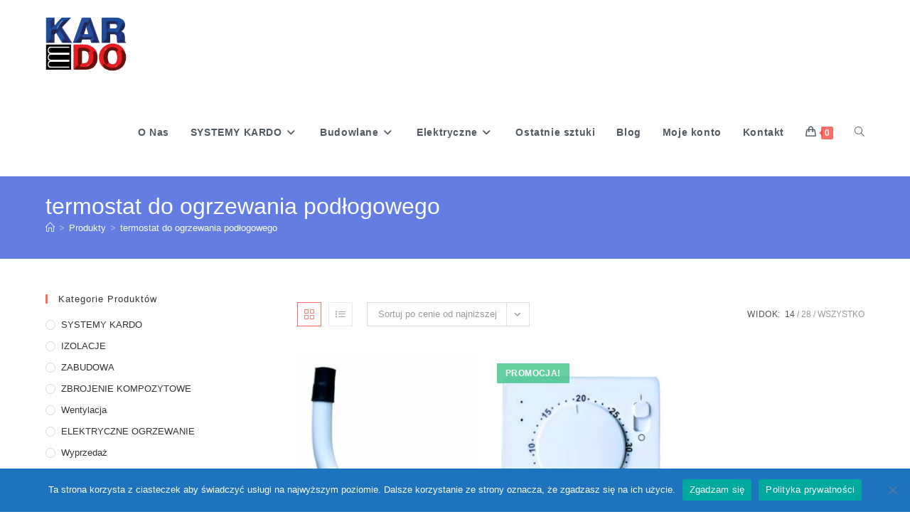

--- FILE ---
content_type: text/html; charset=UTF-8
request_url: https://kardosystems.com/sklep/tag-produktu/termostat-do-ogrzewania-podlogowego/
body_size: 27486
content:
<!DOCTYPE html>
<html class="html" lang="pl-PL">
<head>
	<meta charset="UTF-8">
	<link rel="profile" href="https://gmpg.org/xfn/11">

	<meta name='robots' content='index, follow, max-image-preview:large, max-snippet:-1, max-video-preview:-1' />
<meta name="viewport" content="width=device-width, initial-scale=1">
	<!-- This site is optimized with the Yoast SEO plugin v26.8 - https://yoast.com/product/yoast-seo-wordpress/ -->
	<title>termostat do ogrzewania podłogowego - KARDO Sklep - Ogrzewanie podłogowe i systemy grzejne</title>
	<link rel="canonical" href="https://kardosystems.com/sklep/tag-produktu/termostat-do-ogrzewania-podlogowego/" />
	<meta property="og:locale" content="pl_PL" />
	<meta property="og:type" content="article" />
	<meta property="og:title" content="termostat do ogrzewania podłogowego - KARDO Sklep - Ogrzewanie podłogowe i systemy grzejne" />
	<meta property="og:url" content="https://kardosystems.com/sklep/tag-produktu/termostat-do-ogrzewania-podlogowego/" />
	<meta property="og:site_name" content="KARDO Sklep - Ogrzewanie podłogowe i systemy grzejne" />
	<meta name="twitter:card" content="summary_large_image" />
	<script type="application/ld+json" class="yoast-schema-graph">{"@context":"https://schema.org","@graph":[{"@type":"CollectionPage","@id":"https://kardosystems.com/sklep/tag-produktu/termostat-do-ogrzewania-podlogowego/","url":"https://kardosystems.com/sklep/tag-produktu/termostat-do-ogrzewania-podlogowego/","name":"termostat do ogrzewania podłogowego - KARDO Sklep - Ogrzewanie podłogowe i systemy grzejne","isPartOf":{"@id":"https://kardosystems.com/sklep/#website"},"primaryImageOfPage":{"@id":"https://kardosystems.com/sklep/tag-produktu/termostat-do-ogrzewania-podlogowego/#primaryimage"},"image":{"@id":"https://kardosystems.com/sklep/tag-produktu/termostat-do-ogrzewania-podlogowego/#primaryimage"},"thumbnailUrl":"https://kardosystems.com/sklep/wp-content/uploads/2020/10/rura2.jpg","breadcrumb":{"@id":"https://kardosystems.com/sklep/tag-produktu/termostat-do-ogrzewania-podlogowego/#breadcrumb"},"inLanguage":"pl-PL"},{"@type":"ImageObject","inLanguage":"pl-PL","@id":"https://kardosystems.com/sklep/tag-produktu/termostat-do-ogrzewania-podlogowego/#primaryimage","url":"https://kardosystems.com/sklep/wp-content/uploads/2020/10/rura2.jpg","contentUrl":"https://kardosystems.com/sklep/wp-content/uploads/2020/10/rura2.jpg","width":2551,"height":2551},{"@type":"BreadcrumbList","@id":"https://kardosystems.com/sklep/tag-produktu/termostat-do-ogrzewania-podlogowego/#breadcrumb","itemListElement":[{"@type":"ListItem","position":1,"name":"Strona główna","item":"https://kardosystems.com/sklep/"},{"@type":"ListItem","position":2,"name":"termostat do ogrzewania podłogowego"}]},{"@type":"WebSite","@id":"https://kardosystems.com/sklep/#website","url":"https://kardosystems.com/sklep/","name":"KARDO Sklep - Ogrzewanie podłogowe i systemy grzejne","description":"Systemy KARDO izolacyjno grzewcze","publisher":{"@id":"https://kardosystems.com/sklep/#organization"},"potentialAction":[{"@type":"SearchAction","target":{"@type":"EntryPoint","urlTemplate":"https://kardosystems.com/sklep/?s={search_term_string}"},"query-input":{"@type":"PropertyValueSpecification","valueRequired":true,"valueName":"search_term_string"}}],"inLanguage":"pl-PL"},{"@type":"Organization","@id":"https://kardosystems.com/sklep/#organization","name":"KARDO SYSTEMS","url":"https://kardosystems.com/sklep/","logo":{"@type":"ImageObject","inLanguage":"pl-PL","@id":"https://kardosystems.com/sklep/#/schema/logo/image/","url":"https://kardosystems.com/sklep/wp-content/uploads/2020/06/cropped-logosdsdsd.png","contentUrl":"https://kardosystems.com/sklep/wp-content/uploads/2020/06/cropped-logosdsdsd.png","width":512,"height":512,"caption":"KARDO SYSTEMS"},"image":{"@id":"https://kardosystems.com/sklep/#/schema/logo/image/"}}]}</script>
	<!-- / Yoast SEO plugin. -->


<link rel="alternate" type="application/rss+xml" title="KARDO Sklep - Ogrzewanie podłogowe i systemy grzejne &raquo; Kanał z wpisami" href="https://kardosystems.com/sklep/feed/" />
<link rel="alternate" type="application/rss+xml" title="KARDO Sklep - Ogrzewanie podłogowe i systemy grzejne &raquo; Kanał z komentarzami" href="https://kardosystems.com/sklep/comments/feed/" />
<link rel="alternate" type="application/rss+xml" title="Kanał KARDO Sklep - Ogrzewanie podłogowe i systemy grzejne &raquo; termostat do ogrzewania podłogowego Znacznik" href="https://kardosystems.com/sklep/tag-produktu/termostat-do-ogrzewania-podlogowego/feed/" />
<style id='wp-img-auto-sizes-contain-inline-css'>
img:is([sizes=auto i],[sizes^="auto," i]){contain-intrinsic-size:3000px 1500px}
/*# sourceURL=wp-img-auto-sizes-contain-inline-css */
</style>
<style id='wp-emoji-styles-inline-css'>

	img.wp-smiley, img.emoji {
		display: inline !important;
		border: none !important;
		box-shadow: none !important;
		height: 1em !important;
		width: 1em !important;
		margin: 0 0.07em !important;
		vertical-align: -0.1em !important;
		background: none !important;
		padding: 0 !important;
	}
/*# sourceURL=wp-emoji-styles-inline-css */
</style>
<link rel='stylesheet' id='wp-block-library-css' href='https://kardosystems.com/sklep/wp-includes/css/dist/block-library/style.min.css?ver=6.9' media='all' />
<style id='wp-block-library-theme-inline-css'>
.wp-block-audio :where(figcaption){color:#555;font-size:13px;text-align:center}.is-dark-theme .wp-block-audio :where(figcaption){color:#ffffffa6}.wp-block-audio{margin:0 0 1em}.wp-block-code{border:1px solid #ccc;border-radius:4px;font-family:Menlo,Consolas,monaco,monospace;padding:.8em 1em}.wp-block-embed :where(figcaption){color:#555;font-size:13px;text-align:center}.is-dark-theme .wp-block-embed :where(figcaption){color:#ffffffa6}.wp-block-embed{margin:0 0 1em}.blocks-gallery-caption{color:#555;font-size:13px;text-align:center}.is-dark-theme .blocks-gallery-caption{color:#ffffffa6}:root :where(.wp-block-image figcaption){color:#555;font-size:13px;text-align:center}.is-dark-theme :root :where(.wp-block-image figcaption){color:#ffffffa6}.wp-block-image{margin:0 0 1em}.wp-block-pullquote{border-bottom:4px solid;border-top:4px solid;color:currentColor;margin-bottom:1.75em}.wp-block-pullquote :where(cite),.wp-block-pullquote :where(footer),.wp-block-pullquote__citation{color:currentColor;font-size:.8125em;font-style:normal;text-transform:uppercase}.wp-block-quote{border-left:.25em solid;margin:0 0 1.75em;padding-left:1em}.wp-block-quote cite,.wp-block-quote footer{color:currentColor;font-size:.8125em;font-style:normal;position:relative}.wp-block-quote:where(.has-text-align-right){border-left:none;border-right:.25em solid;padding-left:0;padding-right:1em}.wp-block-quote:where(.has-text-align-center){border:none;padding-left:0}.wp-block-quote.is-large,.wp-block-quote.is-style-large,.wp-block-quote:where(.is-style-plain){border:none}.wp-block-search .wp-block-search__label{font-weight:700}.wp-block-search__button{border:1px solid #ccc;padding:.375em .625em}:where(.wp-block-group.has-background){padding:1.25em 2.375em}.wp-block-separator.has-css-opacity{opacity:.4}.wp-block-separator{border:none;border-bottom:2px solid;margin-left:auto;margin-right:auto}.wp-block-separator.has-alpha-channel-opacity{opacity:1}.wp-block-separator:not(.is-style-wide):not(.is-style-dots){width:100px}.wp-block-separator.has-background:not(.is-style-dots){border-bottom:none;height:1px}.wp-block-separator.has-background:not(.is-style-wide):not(.is-style-dots){height:2px}.wp-block-table{margin:0 0 1em}.wp-block-table td,.wp-block-table th{word-break:normal}.wp-block-table :where(figcaption){color:#555;font-size:13px;text-align:center}.is-dark-theme .wp-block-table :where(figcaption){color:#ffffffa6}.wp-block-video :where(figcaption){color:#555;font-size:13px;text-align:center}.is-dark-theme .wp-block-video :where(figcaption){color:#ffffffa6}.wp-block-video{margin:0 0 1em}:root :where(.wp-block-template-part.has-background){margin-bottom:0;margin-top:0;padding:1.25em 2.375em}
/*# sourceURL=/wp-includes/css/dist/block-library/theme.min.css */
</style>
<style id='classic-theme-styles-inline-css'>
/*! This file is auto-generated */
.wp-block-button__link{color:#fff;background-color:#32373c;border-radius:9999px;box-shadow:none;text-decoration:none;padding:calc(.667em + 2px) calc(1.333em + 2px);font-size:1.125em}.wp-block-file__button{background:#32373c;color:#fff;text-decoration:none}
/*# sourceURL=/wp-includes/css/classic-themes.min.css */
</style>
<link rel='stylesheet' id='cr-frontend-css-css' href='https://kardosystems.com/sklep/wp-content/plugins/customer-reviews-woocommerce/css/frontend.css?ver=5.97.0' media='all' />
<link rel='stylesheet' id='cr-badges-css-css' href='https://kardosystems.com/sklep/wp-content/plugins/customer-reviews-woocommerce/css/badges.css?ver=5.97.0' media='all' />
<style id='global-styles-inline-css'>
:root{--wp--preset--aspect-ratio--square: 1;--wp--preset--aspect-ratio--4-3: 4/3;--wp--preset--aspect-ratio--3-4: 3/4;--wp--preset--aspect-ratio--3-2: 3/2;--wp--preset--aspect-ratio--2-3: 2/3;--wp--preset--aspect-ratio--16-9: 16/9;--wp--preset--aspect-ratio--9-16: 9/16;--wp--preset--color--black: #000000;--wp--preset--color--cyan-bluish-gray: #abb8c3;--wp--preset--color--white: #ffffff;--wp--preset--color--pale-pink: #f78da7;--wp--preset--color--vivid-red: #cf2e2e;--wp--preset--color--luminous-vivid-orange: #ff6900;--wp--preset--color--luminous-vivid-amber: #fcb900;--wp--preset--color--light-green-cyan: #7bdcb5;--wp--preset--color--vivid-green-cyan: #00d084;--wp--preset--color--pale-cyan-blue: #8ed1fc;--wp--preset--color--vivid-cyan-blue: #0693e3;--wp--preset--color--vivid-purple: #9b51e0;--wp--preset--gradient--vivid-cyan-blue-to-vivid-purple: linear-gradient(135deg,rgb(6,147,227) 0%,rgb(155,81,224) 100%);--wp--preset--gradient--light-green-cyan-to-vivid-green-cyan: linear-gradient(135deg,rgb(122,220,180) 0%,rgb(0,208,130) 100%);--wp--preset--gradient--luminous-vivid-amber-to-luminous-vivid-orange: linear-gradient(135deg,rgb(252,185,0) 0%,rgb(255,105,0) 100%);--wp--preset--gradient--luminous-vivid-orange-to-vivid-red: linear-gradient(135deg,rgb(255,105,0) 0%,rgb(207,46,46) 100%);--wp--preset--gradient--very-light-gray-to-cyan-bluish-gray: linear-gradient(135deg,rgb(238,238,238) 0%,rgb(169,184,195) 100%);--wp--preset--gradient--cool-to-warm-spectrum: linear-gradient(135deg,rgb(74,234,220) 0%,rgb(151,120,209) 20%,rgb(207,42,186) 40%,rgb(238,44,130) 60%,rgb(251,105,98) 80%,rgb(254,248,76) 100%);--wp--preset--gradient--blush-light-purple: linear-gradient(135deg,rgb(255,206,236) 0%,rgb(152,150,240) 100%);--wp--preset--gradient--blush-bordeaux: linear-gradient(135deg,rgb(254,205,165) 0%,rgb(254,45,45) 50%,rgb(107,0,62) 100%);--wp--preset--gradient--luminous-dusk: linear-gradient(135deg,rgb(255,203,112) 0%,rgb(199,81,192) 50%,rgb(65,88,208) 100%);--wp--preset--gradient--pale-ocean: linear-gradient(135deg,rgb(255,245,203) 0%,rgb(182,227,212) 50%,rgb(51,167,181) 100%);--wp--preset--gradient--electric-grass: linear-gradient(135deg,rgb(202,248,128) 0%,rgb(113,206,126) 100%);--wp--preset--gradient--midnight: linear-gradient(135deg,rgb(2,3,129) 0%,rgb(40,116,252) 100%);--wp--preset--font-size--small: 13px;--wp--preset--font-size--medium: 20px;--wp--preset--font-size--large: 36px;--wp--preset--font-size--x-large: 42px;--wp--preset--spacing--20: 0.44rem;--wp--preset--spacing--30: 0.67rem;--wp--preset--spacing--40: 1rem;--wp--preset--spacing--50: 1.5rem;--wp--preset--spacing--60: 2.25rem;--wp--preset--spacing--70: 3.38rem;--wp--preset--spacing--80: 5.06rem;--wp--preset--shadow--natural: 6px 6px 9px rgba(0, 0, 0, 0.2);--wp--preset--shadow--deep: 12px 12px 50px rgba(0, 0, 0, 0.4);--wp--preset--shadow--sharp: 6px 6px 0px rgba(0, 0, 0, 0.2);--wp--preset--shadow--outlined: 6px 6px 0px -3px rgb(255, 255, 255), 6px 6px rgb(0, 0, 0);--wp--preset--shadow--crisp: 6px 6px 0px rgb(0, 0, 0);}:where(.is-layout-flex){gap: 0.5em;}:where(.is-layout-grid){gap: 0.5em;}body .is-layout-flex{display: flex;}.is-layout-flex{flex-wrap: wrap;align-items: center;}.is-layout-flex > :is(*, div){margin: 0;}body .is-layout-grid{display: grid;}.is-layout-grid > :is(*, div){margin: 0;}:where(.wp-block-columns.is-layout-flex){gap: 2em;}:where(.wp-block-columns.is-layout-grid){gap: 2em;}:where(.wp-block-post-template.is-layout-flex){gap: 1.25em;}:where(.wp-block-post-template.is-layout-grid){gap: 1.25em;}.has-black-color{color: var(--wp--preset--color--black) !important;}.has-cyan-bluish-gray-color{color: var(--wp--preset--color--cyan-bluish-gray) !important;}.has-white-color{color: var(--wp--preset--color--white) !important;}.has-pale-pink-color{color: var(--wp--preset--color--pale-pink) !important;}.has-vivid-red-color{color: var(--wp--preset--color--vivid-red) !important;}.has-luminous-vivid-orange-color{color: var(--wp--preset--color--luminous-vivid-orange) !important;}.has-luminous-vivid-amber-color{color: var(--wp--preset--color--luminous-vivid-amber) !important;}.has-light-green-cyan-color{color: var(--wp--preset--color--light-green-cyan) !important;}.has-vivid-green-cyan-color{color: var(--wp--preset--color--vivid-green-cyan) !important;}.has-pale-cyan-blue-color{color: var(--wp--preset--color--pale-cyan-blue) !important;}.has-vivid-cyan-blue-color{color: var(--wp--preset--color--vivid-cyan-blue) !important;}.has-vivid-purple-color{color: var(--wp--preset--color--vivid-purple) !important;}.has-black-background-color{background-color: var(--wp--preset--color--black) !important;}.has-cyan-bluish-gray-background-color{background-color: var(--wp--preset--color--cyan-bluish-gray) !important;}.has-white-background-color{background-color: var(--wp--preset--color--white) !important;}.has-pale-pink-background-color{background-color: var(--wp--preset--color--pale-pink) !important;}.has-vivid-red-background-color{background-color: var(--wp--preset--color--vivid-red) !important;}.has-luminous-vivid-orange-background-color{background-color: var(--wp--preset--color--luminous-vivid-orange) !important;}.has-luminous-vivid-amber-background-color{background-color: var(--wp--preset--color--luminous-vivid-amber) !important;}.has-light-green-cyan-background-color{background-color: var(--wp--preset--color--light-green-cyan) !important;}.has-vivid-green-cyan-background-color{background-color: var(--wp--preset--color--vivid-green-cyan) !important;}.has-pale-cyan-blue-background-color{background-color: var(--wp--preset--color--pale-cyan-blue) !important;}.has-vivid-cyan-blue-background-color{background-color: var(--wp--preset--color--vivid-cyan-blue) !important;}.has-vivid-purple-background-color{background-color: var(--wp--preset--color--vivid-purple) !important;}.has-black-border-color{border-color: var(--wp--preset--color--black) !important;}.has-cyan-bluish-gray-border-color{border-color: var(--wp--preset--color--cyan-bluish-gray) !important;}.has-white-border-color{border-color: var(--wp--preset--color--white) !important;}.has-pale-pink-border-color{border-color: var(--wp--preset--color--pale-pink) !important;}.has-vivid-red-border-color{border-color: var(--wp--preset--color--vivid-red) !important;}.has-luminous-vivid-orange-border-color{border-color: var(--wp--preset--color--luminous-vivid-orange) !important;}.has-luminous-vivid-amber-border-color{border-color: var(--wp--preset--color--luminous-vivid-amber) !important;}.has-light-green-cyan-border-color{border-color: var(--wp--preset--color--light-green-cyan) !important;}.has-vivid-green-cyan-border-color{border-color: var(--wp--preset--color--vivid-green-cyan) !important;}.has-pale-cyan-blue-border-color{border-color: var(--wp--preset--color--pale-cyan-blue) !important;}.has-vivid-cyan-blue-border-color{border-color: var(--wp--preset--color--vivid-cyan-blue) !important;}.has-vivid-purple-border-color{border-color: var(--wp--preset--color--vivid-purple) !important;}.has-vivid-cyan-blue-to-vivid-purple-gradient-background{background: var(--wp--preset--gradient--vivid-cyan-blue-to-vivid-purple) !important;}.has-light-green-cyan-to-vivid-green-cyan-gradient-background{background: var(--wp--preset--gradient--light-green-cyan-to-vivid-green-cyan) !important;}.has-luminous-vivid-amber-to-luminous-vivid-orange-gradient-background{background: var(--wp--preset--gradient--luminous-vivid-amber-to-luminous-vivid-orange) !important;}.has-luminous-vivid-orange-to-vivid-red-gradient-background{background: var(--wp--preset--gradient--luminous-vivid-orange-to-vivid-red) !important;}.has-very-light-gray-to-cyan-bluish-gray-gradient-background{background: var(--wp--preset--gradient--very-light-gray-to-cyan-bluish-gray) !important;}.has-cool-to-warm-spectrum-gradient-background{background: var(--wp--preset--gradient--cool-to-warm-spectrum) !important;}.has-blush-light-purple-gradient-background{background: var(--wp--preset--gradient--blush-light-purple) !important;}.has-blush-bordeaux-gradient-background{background: var(--wp--preset--gradient--blush-bordeaux) !important;}.has-luminous-dusk-gradient-background{background: var(--wp--preset--gradient--luminous-dusk) !important;}.has-pale-ocean-gradient-background{background: var(--wp--preset--gradient--pale-ocean) !important;}.has-electric-grass-gradient-background{background: var(--wp--preset--gradient--electric-grass) !important;}.has-midnight-gradient-background{background: var(--wp--preset--gradient--midnight) !important;}.has-small-font-size{font-size: var(--wp--preset--font-size--small) !important;}.has-medium-font-size{font-size: var(--wp--preset--font-size--medium) !important;}.has-large-font-size{font-size: var(--wp--preset--font-size--large) !important;}.has-x-large-font-size{font-size: var(--wp--preset--font-size--x-large) !important;}
:where(.wp-block-post-template.is-layout-flex){gap: 1.25em;}:where(.wp-block-post-template.is-layout-grid){gap: 1.25em;}
:where(.wp-block-term-template.is-layout-flex){gap: 1.25em;}:where(.wp-block-term-template.is-layout-grid){gap: 1.25em;}
:where(.wp-block-columns.is-layout-flex){gap: 2em;}:where(.wp-block-columns.is-layout-grid){gap: 2em;}
:root :where(.wp-block-pullquote){font-size: 1.5em;line-height: 1.6;}
/*# sourceURL=global-styles-inline-css */
</style>
<link rel='stylesheet' id='blpaczka-css' href='https://kardosystems.com/sklep/wp-content/plugins/blpaczka/assets/blpaczka.css?ver=97' media='all' />
<link rel='stylesheet' id='cookie-notice-front-css' href='https://kardosystems.com/sklep/wp-content/plugins/cookie-notice/css/front.min.css?ver=2.5.11' media='all' />
<style id='woocommerce-inline-inline-css'>
.woocommerce form .form-row .required { visibility: visible; }
/*# sourceURL=woocommerce-inline-inline-css */
</style>
<link rel='stylesheet' id='brands-styles-css' href='https://kardosystems.com/sklep/wp-content/plugins/woocommerce/assets/css/brands.css?ver=10.3.7' media='all' />
<link rel='stylesheet' id='oceanwp-woo-mini-cart-css' href='https://kardosystems.com/sklep/wp-content/themes/oceanwp/assets/css/woo/woo-mini-cart.min.css?ver=6.9' media='all' />
<link rel='stylesheet' id='font-awesome-css' href='https://kardosystems.com/sklep/wp-content/themes/oceanwp/assets/fonts/fontawesome/css/all.min.css?ver=6.7.2' media='all' />
<link rel='stylesheet' id='simple-line-icons-css' href='https://kardosystems.com/sklep/wp-content/themes/oceanwp/assets/css/third/simple-line-icons.min.css?ver=2.4.0' media='all' />
<link rel='stylesheet' id='oceanwp-style-css' href='https://kardosystems.com/sklep/wp-content/themes/oceanwp/assets/css/style.min.css?ver=4.1.4' media='all' />
<link rel='stylesheet' id='oceanwp-woocommerce-css' href='https://kardosystems.com/sklep/wp-content/themes/oceanwp/assets/css/woo/woocommerce.min.css?ver=6.9' media='all' />
<link rel='stylesheet' id='oceanwp-woo-star-font-css' href='https://kardosystems.com/sklep/wp-content/themes/oceanwp/assets/css/woo/woo-star-font.min.css?ver=6.9' media='all' />
<link rel='stylesheet' id='oceanwp-woo-quick-view-css' href='https://kardosystems.com/sklep/wp-content/themes/oceanwp/assets/css/woo/woo-quick-view.min.css?ver=6.9' media='all' />
<link rel='stylesheet' id='oe-widgets-style-css' href='https://kardosystems.com/sklep/wp-content/plugins/ocean-extra/assets/css/widgets.css?ver=6.9' media='all' />
<script type="text/template" id="tmpl-variation-template">
	<div class="woocommerce-variation-description">{{{ data.variation.variation_description }}}</div>
	<div class="woocommerce-variation-price">{{{ data.variation.price_html }}}</div>
	<div class="woocommerce-variation-availability">{{{ data.variation.availability_html }}}</div>
</script>
<script type="text/template" id="tmpl-unavailable-variation-template">
	<p role="alert">Przepraszamy, ten produkt jest niedostępny. Prosimy wybrać inną kombinację.</p>
</script>
<script src="https://kardosystems.com/sklep/wp-includes/js/jquery/jquery.min.js?ver=3.7.1" id="jquery-core-js"></script>
<script src="https://kardosystems.com/sklep/wp-includes/js/jquery/jquery-migrate.min.js?ver=3.4.1" id="jquery-migrate-js"></script>
<script src="https://kardosystems.com/sklep/wp-content/plugins/woocommerce/assets/js/jquery-blockui/jquery.blockUI.min.js?ver=2.7.0-wc.10.3.7" id="wc-jquery-blockui-js" defer data-wp-strategy="defer"></script>
<script id="wc-add-to-cart-js-extra">
var wc_add_to_cart_params = {"ajax_url":"/sklep/wp-admin/admin-ajax.php","wc_ajax_url":"/sklep/?wc-ajax=%%endpoint%%","i18n_view_cart":"Zobacz koszyk","cart_url":"https://kardosystems.com/sklep/koszyk/","is_cart":"","cart_redirect_after_add":"no"};
//# sourceURL=wc-add-to-cart-js-extra
</script>
<script src="https://kardosystems.com/sklep/wp-content/plugins/woocommerce/assets/js/frontend/add-to-cart.min.js?ver=10.3.7" id="wc-add-to-cart-js" defer data-wp-strategy="defer"></script>
<script src="https://kardosystems.com/sklep/wp-content/plugins/woocommerce/assets/js/js-cookie/js.cookie.min.js?ver=2.1.4-wc.10.3.7" id="wc-js-cookie-js" defer data-wp-strategy="defer"></script>
<script id="woocommerce-js-extra">
var woocommerce_params = {"ajax_url":"/sklep/wp-admin/admin-ajax.php","wc_ajax_url":"/sklep/?wc-ajax=%%endpoint%%","i18n_password_show":"Poka\u017c has\u0142o","i18n_password_hide":"Ukryj has\u0142o"};
//# sourceURL=woocommerce-js-extra
</script>
<script src="https://kardosystems.com/sklep/wp-content/plugins/woocommerce/assets/js/frontend/woocommerce.min.js?ver=10.3.7" id="woocommerce-js" defer data-wp-strategy="defer"></script>
<script src="https://kardosystems.com/sklep/wp-includes/js/underscore.min.js?ver=1.13.7" id="underscore-js"></script>
<script id="wp-util-js-extra">
var _wpUtilSettings = {"ajax":{"url":"/sklep/wp-admin/admin-ajax.php"}};
//# sourceURL=wp-util-js-extra
</script>
<script src="https://kardosystems.com/sklep/wp-includes/js/wp-util.min.js?ver=6.9" id="wp-util-js"></script>
<script id="wc-add-to-cart-variation-js-extra">
var wc_add_to_cart_variation_params = {"wc_ajax_url":"/sklep/?wc-ajax=%%endpoint%%","i18n_no_matching_variations_text":"Przepraszamy, \u017caden produkt nie spe\u0142nia twojego wyboru. Prosimy wybra\u0107 inn\u0105 kombinacj\u0119.","i18n_make_a_selection_text":"Wybierz opcje produktu przed dodaniem go do koszyka.","i18n_unavailable_text":"Przepraszamy, ten produkt jest niedost\u0119pny. Prosimy wybra\u0107 inn\u0105 kombinacj\u0119.","i18n_reset_alert_text":"Tw\u00f3j wyb\u00f3r zosta\u0142 zresetowany. Wybierz niekt\u00f3re opcje produktu przed dodaniem go do koszyka."};
//# sourceURL=wc-add-to-cart-variation-js-extra
</script>
<script src="https://kardosystems.com/sklep/wp-content/plugins/woocommerce/assets/js/frontend/add-to-cart-variation.min.js?ver=10.3.7" id="wc-add-to-cart-variation-js" defer data-wp-strategy="defer"></script>
<script src="https://kardosystems.com/sklep/wp-content/plugins/woocommerce/assets/js/flexslider/jquery.flexslider.min.js?ver=2.7.2-wc.10.3.7" id="wc-flexslider-js" defer data-wp-strategy="defer"></script>
<script id="wc-cart-fragments-js-extra">
var wc_cart_fragments_params = {"ajax_url":"/sklep/wp-admin/admin-ajax.php","wc_ajax_url":"/sklep/?wc-ajax=%%endpoint%%","cart_hash_key":"wc_cart_hash_9085bd1dcb87d178964ecd57288b706a","fragment_name":"wc_fragments_9085bd1dcb87d178964ecd57288b706a","request_timeout":"5000"};
//# sourceURL=wc-cart-fragments-js-extra
</script>
<script src="https://kardosystems.com/sklep/wp-content/plugins/woocommerce/assets/js/frontend/cart-fragments.min.js?ver=10.3.7" id="wc-cart-fragments-js" defer data-wp-strategy="defer"></script>
<link rel="https://api.w.org/" href="https://kardosystems.com/sklep/wp-json/" /><link rel="alternate" title="JSON" type="application/json" href="https://kardosystems.com/sklep/wp-json/wp/v2/product_tag/163" /><link rel="EditURI" type="application/rsd+xml" title="RSD" href="https://kardosystems.com/sklep/xmlrpc.php?rsd" />
<meta name="generator" content="WordPress 6.9" />
<meta name="generator" content="WooCommerce 10.3.7" />
<!-- Global site tag (gtag.js) - Google Ads: 971503266 -->
<script async src="https://www.googletagmanager.com/gtag/js?id=AW-971503266"></script>
<script>
  window.dataLayer = window.dataLayer || [];
  function gtag(){dataLayer.push(arguments);}
  gtag('js', new Date());

  gtag('config', 'AW-971503266');
</script>

<!-- Event snippet for Wyświetlenie strony conversion page -->
<script>
  gtag('event', 'conversion', {'send_to': 'AW-971503266/DZazCL-Y-d0BEKLtn88D'});
</script><meta name="ti-site-data" content="[base64]" />        <style>
        /* Stała wysokość dla tytułów produktów - wszędzie gdzie są produkty */
        .woocommerce ul.products li.product .woo-entry-inner .title,
        .woocommerce ul.products li.product .woo-entry-inner .title h2,
        .woocommerce .products li.product .woo-entry-inner .title,
        .woocommerce .products li.product .woo-entry-inner .title h2,
        .related ul.products li.product .woo-entry-inner .title,
        .related ul.products li.product .woo-entry-inner .title h2,
        .cross-sells ul.products li.product .woo-entry-inner .title,
        .cross-sells ul.products li.product .woo-entry-inner .title h2,
        .upsells ul.products li.product .woo-entry-inner .title,
        .upsells ul.products li.product .woo-entry-inner .title h2,
        .woocommerce-page ul.products li.product .woo-entry-inner .title,
        .woocommerce-page ul.products li.product .woo-entry-inner .title h2,
        .woocommerce-page .products li.product .woo-entry-inner .title,
        .woocommerce-page .products li.product .woo-entry-inner .title h2 {
            height: 60px !important;
            overflow: hidden !important;
            display: flex !important;
            align-items: center !important;
            margin-bottom: 10px !important;
        }
        
        /* Tytuły produktów - ograniczenie do 2 linii */
        .woocommerce ul.products li.product .woo-entry-inner .title h2 a,
        .woocommerce .products li.product .woo-entry-inner .title h2 a,
        .related ul.products li.product .woo-entry-inner .title h2 a,
        .cross-sells ul.products li.product .woo-entry-inner .title h2 a,
        .upsells ul.products li.product .woo-entry-inner .title h2 a,
        .woocommerce-page ul.products li.product .woo-entry-inner .title h2 a,
        .woocommerce-page .products li.product .woo-entry-inner .title h2 a {
            line-height: 1.2 !important;
            display: -webkit-box !important;
            -webkit-line-clamp: 2 !important;
            -webkit-box-orient: vertical !important;
            overflow: hidden !important;
            text-overflow: ellipsis !important;
            width: 100% !important;
        }
        
        /* Wyśrodkowanie ceny i stała wysokość */
        .woocommerce ul.products li.product .woo-entry-inner .price-wrap,
        .woocommerce .products li.product .woo-entry-inner .price-wrap,
        .related ul.products li.product .woo-entry-inner .price-wrap,
        .cross-sells ul.products li.product .woo-entry-inner .price-wrap,
        .upsells ul.products li.product .woo-entry-inner .price-wrap,
        .woocommerce-page ul.products li.product .woo-entry-inner .price-wrap,
        .woocommerce-page .products li.product .woo-entry-inner .price-wrap {
            margin-bottom: 15px !important;
            min-height: 35px !important;
            display: flex !important;
            align-items: center !important;
            justify-content: center !important;
            text-align: center !important;
        }
        
        /* Stała wysokość dla ocen (gwiazdki) */
        .woocommerce ul.products li.product .woo-entry-inner .rating,
        .woocommerce .products li.product .woo-entry-inner .rating,
        .related ul.products li.product .woo-entry-inner .rating,
        .cross-sells ul.products li.product .woo-entry-inner .rating,
        .upsells ul.products li.product .woo-entry-inner .rating,
        .woocommerce-page ul.products li.product .woo-entry-inner .rating,
        .woocommerce-page .products li.product .woo-entry-inner .rating {
            min-height: 25px !important;
            margin-bottom: 10px !important;
            display: flex !important;
            align-items: center !important;
            justify-content: center !important;
        }
        
        /* Flexbox tylko dla woo-entry-inner - bez zmiany głównego układu */
        .woocommerce ul.products li.product .woo-entry-inner,
        .woocommerce .products li.product .woo-entry-inner,
        .related ul.products li.product .woo-entry-inner,
        .cross-sells ul.products li.product .woo-entry-inner,
        .upsells ul.products li.product .woo-entry-inner,
        .woocommerce-page ul.products li.product .woo-entry-inner,
        .woocommerce-page .products li.product .woo-entry-inner {
            display: flex !important;
            flex-direction: column !important;
            height: 100% !important;
        }
        
        /* Wyrównanie przycisków do dołu */
        .woocommerce ul.products li.product .woo-entry-inner .btn-wrap,
        .woocommerce .products li.product .woo-entry-inner .btn-wrap,
        .related ul.products li.product .woo-entry-inner .btn-wrap,
        .cross-sells ul.products li.product .woo-entry-inner .btn-wrap,
        .upsells ul.products li.product .woo-entry-inner .btn-wrap,
        .woocommerce-page ul.products li.product .woo-entry-inner .btn-wrap,
        .woocommerce-page .products li.product .woo-entry-inner .btn-wrap {
            margin-top: auto !important;
        }
        
        /* Kolor cen produktów - standardowe ceny + większy rozmiar i bold (wykluczając shortcode) */
        .woocommerce ul.products li.product .price:not(.custom-shipping-box *),
        .woocommerce .products li.product .price:not(.custom-shipping-box *),
        .woocommerce ul.products li.product .woo-entry-inner .price-wrap .price:not(.custom-shipping-box *),
        .woocommerce .products li.product .woo-entry-inner .price-wrap .price:not(.custom-shipping-box *),
        .related ul.products li.product .price:not(.custom-shipping-box *),
        .cross-sells ul.products li.product .price:not(.custom-shipping-box *),
        .upsells ul.products li.product .price:not(.custom-shipping-box *),
        .woocommerce-page ul.products li.product .price:not(.custom-shipping-box *),
        .woocommerce-page .products li.product .price:not(.custom-shipping-box *) {
            color: #333333 !important;
            font-size: 18px !important;
            font-weight: bold !important;
        }
        
        /* Dodatkowe reguły dla cen produktów (bez shortcode) */
        .woocommerce .price:not(.custom-shipping-box *):not(.custom-shipping-box),
        .woocommerce-page .price:not(.custom-shipping-box *):not(.custom-shipping-box),
        .woocommerce .woocommerce-Price-amount:not(.custom-shipping-box *):not(.custom-shipping-box),
        .woocommerce-page .woocommerce-Price-amount:not(.custom-shipping-box *):not(.custom-shipping-box) {
            color: #333333 !important;
            font-size: 18px !important;
            font-weight: bold !important;
        }
        
        /* Kolor cen promocyjnych (nowa cena) + większy rozmiar i bold (wykluczając shortcode) */
        .woocommerce ul.products li.product .price ins:not(.custom-shipping-box *),
        .woocommerce .products li.product .price ins:not(.custom-shipping-box *),
        .woocommerce ul.products li.product .price ins *:not(.custom-shipping-box *),
        .woocommerce .products li.product .price ins *:not(.custom-shipping-box *),
        .related ul.products li.product .price ins:not(.custom-shipping-box *),
        .related ul.products li.product .price ins *:not(.custom-shipping-box *),
        .cross-sells ul.products li.product .price ins:not(.custom-shipping-box *),
        .cross-sells ul.products li.product .price ins *:not(.custom-shipping-box *),
        .upsells ul.products li.product .price ins:not(.custom-shipping-box *),
        .upsells ul.products li.product .price ins *:not(.custom-shipping-box *),
        .woocommerce-page ul.products li.product .price ins:not(.custom-shipping-box *),
        .woocommerce-page .products li.product .price ins:not(.custom-shipping-box *),
        .woocommerce-page ul.products li.product .price ins *:not(.custom-shipping-box *),
        .woocommerce-page .products li.product .price ins *:not(.custom-shipping-box *) {
            color: #ec491d !important;
            font-size: 18px !important;
            font-weight: bold !important;
        }
        
        /* Dodatkowe reguły dla cen promocyjnych (bez shortcode) */
        .woocommerce .price ins:not(.custom-shipping-box *):not(.custom-shipping-box),
        .woocommerce .price ins *:not(.custom-shipping-box *):not(.custom-shipping-box),
        .woocommerce-page .price ins:not(.custom-shipping-box *):not(.custom-shipping-box),
        .woocommerce-page .price ins *:not(.custom-shipping-box *):not(.custom-shipping-box),
        .woocommerce ins .woocommerce-Price-amount:not(.custom-shipping-box *):not(.custom-shipping-box),
        .woocommerce-page ins .woocommerce-Price-amount:not(.custom-shipping-box *):not(.custom-shipping-box) {
            color: #ec491d !important;
            font-size: 18px !important;
            font-weight: bold !important;
        }
        
        /* Przekreślone ceny (stara cena) - szary kolor + większy rozmiar i bold (wykluczając shortcode) */
        .woocommerce ul.products li.product .price del:not(.custom-shipping-box *),
        .woocommerce .products li.product .price del:not(.custom-shipping-box *),
        .woocommerce ul.products li.product .price del *:not(.custom-shipping-box *),
        .woocommerce .products li.product .price del *:not(.custom-shipping-box *),
        .related ul.products li.product .price del:not(.custom-shipping-box *),
        .related ul.products li.product .price del *:not(.custom-shipping-box *),
        .cross-sells ul.products li.product .price del:not(.custom-shipping-box *),
        .cross-sells ul.products li.product .price del *:not(.custom-shipping-box *),
        .upsells ul.products li.product .price del:not(.custom-shipping-box *),
        .upsells ul.products li.product .price del *:not(.custom-shipping-box *),
        .woocommerce-page ul.products li.product .price del:not(.custom-shipping-box *),
        .woocommerce-page .products li.product .price del:not(.custom-shipping-box *),
        .woocommerce-page ul.products li.product .price del *:not(.custom-shipping-box *),
        .woocommerce-page .products li.product .price del *:not(.custom-shipping-box *) {
            color: #999999 !important;
            font-size: 16px !important;
            font-weight: bold !important;
        }
        
        /* Dodatkowe reguły dla przekreślonych cen (bez shortcode) */
        .woocommerce .price del:not(.custom-shipping-box *):not(.custom-shipping-box),
        .woocommerce .price del *:not(.custom-shipping-box *):not(.custom-shipping-box),
        .woocommerce-page .price del:not(.custom-shipping-box *):not(.custom-shipping-box),
        .woocommerce-page .price del *:not(.custom-shipping-box *):not(.custom-shipping-box),
        .woocommerce del .woocommerce-Price-amount:not(.custom-shipping-box *):not(.custom-shipping-box),
        .woocommerce-page del .woocommerce-Price-amount:not(.custom-shipping-box *):not(.custom-shipping-box) {
            color: #999999 !important;
            font-size: 16px !important;
            font-weight: bold !important;
        }
        </style>
        	<noscript><style>.woocommerce-product-gallery{ opacity: 1 !important; }</style></noscript>
	<meta name="generator" content="Elementor 3.34.2; features: additional_custom_breakpoints; settings: css_print_method-external, google_font-enabled, font_display-auto">
			<style>
				.e-con.e-parent:nth-of-type(n+4):not(.e-lazyloaded):not(.e-no-lazyload),
				.e-con.e-parent:nth-of-type(n+4):not(.e-lazyloaded):not(.e-no-lazyload) * {
					background-image: none !important;
				}
				@media screen and (max-height: 1024px) {
					.e-con.e-parent:nth-of-type(n+3):not(.e-lazyloaded):not(.e-no-lazyload),
					.e-con.e-parent:nth-of-type(n+3):not(.e-lazyloaded):not(.e-no-lazyload) * {
						background-image: none !important;
					}
				}
				@media screen and (max-height: 640px) {
					.e-con.e-parent:nth-of-type(n+2):not(.e-lazyloaded):not(.e-no-lazyload),
					.e-con.e-parent:nth-of-type(n+2):not(.e-lazyloaded):not(.e-no-lazyload) * {
						background-image: none !important;
					}
				}
			</style>
			<link rel="icon" href="https://kardosystems.com/sklep/wp-content/uploads/2020/06/cropped-logosdsdsd-32x32.png" sizes="32x32" />
<link rel="icon" href="https://kardosystems.com/sklep/wp-content/uploads/2020/06/cropped-logosdsdsd-192x192.png" sizes="192x192" />
<link rel="apple-touch-icon" href="https://kardosystems.com/sklep/wp-content/uploads/2020/06/cropped-logosdsdsd-180x180.png" />
<meta name="msapplication-TileImage" content="https://kardosystems.com/sklep/wp-content/uploads/2020/06/cropped-logosdsdsd-270x270.png" />
		<style id="wp-custom-css">
			/* Hero Title */.elementor-element.hero-title .elementor-widget-container{display:inline-block}/* Footer Callout */.store-callout .icon-box-icon,.store-callout .icon-box-heading{display:table-cell;vertical-align:middle}.store-callout .icon-box-icon{height:1em;width:1em;line-height:1em}.store-callout .icon-box-icon i{color:#5b4f4f;font-size:34px;margin-right:15px}.store-callout .icon-box-heading{font-size:15px;font-weight:400;margin:0;color:#ffffff;letter-spacing:1px;text-transform:capitalize}@media screen and (max-width:767px){.store-callout .icon-box-icon{display:none}.store-callout .icon-box-heading{display:block;text-align:center}}/* Footer Borders */#footer-widgets .contact-info-widget i,#footer-widgets .oceanwp-recent-posts li,#footer-widgets .social-widget li a,#footer-widgets .woocommerce ul.product_list_widget li{border-color:rgba(255,255,255,0.2)}/* Footer Products */#footer-widgets .price del,#footer-widgets del .amount{color:#ddd}/* Footer Tags */#footer-widgets .tagcloud a{background-color:rgba(255,255,255,0.1);border-color:rgba(255,255,255,0.1)}#footer-widgets .tagcloud a:hover{background-color:rgba(255,255,255,0.2);color:#fff;border-color:rgba(255,255,255,0.2)}/* Resetowanie wszystkich stylów menu + pozycjonowanie */.home .main-navigation >ul{background-color:rgba(0,0,0,0.3) !important;padding:5px 10px !important;margin:0 !important;display:inline-block !important;border-radius:5px;line-height:1 !important;font-size:inherit !important;position:relative !important;top:50px !important;/* przesuń w dół */left:-100px !important;/* przesuń w lewo */}/* Resetowanie elementów li */.home .main-navigation >ul >li{margin:0 !important;padding:0 !important;line-height:1 !important;display:inline-block !important}/* Główne pozycje menu – białe litery */.home .main-navigation >ul >li >a{color:#ffffff !important;background-color:transparent !important;padding:3px 8px !important;display:inline-block !important;line-height:1.2 !important;vertical-align:top !important;transition:background-color 0.3s ease}/* Hover */.home .main-navigation >ul >li >a:hover{background-color:rgba(255,255,255,0.15) !important;border-radius:3px}/* Submenu */.home .main-navigation ul.sub-menu a{color:#000000 !important;background-color:transparent !important}		</style>
		<!-- OceanWP CSS -->
<style type="text/css">
/* Colors */.woocommerce-MyAccount-navigation ul li a:before,.woocommerce-checkout .woocommerce-info a,.woocommerce-checkout #payment ul.payment_methods .wc_payment_method>input[type=radio]:first-child:checked+label:before,.woocommerce-checkout #payment .payment_method_paypal .about_paypal,.woocommerce ul.products li.product li.category a:hover,.woocommerce ul.products li.product .button:hover,.woocommerce ul.products li.product .product-inner .added_to_cart:hover,.product_meta .posted_in a:hover,.product_meta .tagged_as a:hover,.woocommerce div.product .woocommerce-tabs ul.tabs li a:hover,.woocommerce div.product .woocommerce-tabs ul.tabs li.active a,.woocommerce .oceanwp-grid-list a.active,.woocommerce .oceanwp-grid-list a:hover,.woocommerce .oceanwp-off-canvas-filter:hover,.widget_shopping_cart ul.cart_list li .owp-grid-wrap .owp-grid a.remove:hover,.widget_product_categories li a:hover ~ .count,.widget_layered_nav li a:hover ~ .count,.woocommerce ul.products li.product:not(.product-category) .woo-entry-buttons li a:hover,a:hover,a.light:hover,.theme-heading .text::before,.theme-heading .text::after,#top-bar-content >a:hover,#top-bar-social li.oceanwp-email a:hover,#site-navigation-wrap .dropdown-menu >li >a:hover,#site-header.medium-header #medium-searchform button:hover,.oceanwp-mobile-menu-icon a:hover,.blog-entry.post .blog-entry-header .entry-title a:hover,.blog-entry.post .blog-entry-readmore a:hover,.blog-entry.thumbnail-entry .blog-entry-category a,ul.meta li a:hover,.dropcap,.single nav.post-navigation .nav-links .title,body .related-post-title a:hover,body #wp-calendar caption,body .contact-info-widget.default i,body .contact-info-widget.big-icons i,body .custom-links-widget .oceanwp-custom-links li a:hover,body .custom-links-widget .oceanwp-custom-links li a:hover:before,body .posts-thumbnails-widget li a:hover,body .social-widget li.oceanwp-email a:hover,.comment-author .comment-meta .comment-reply-link,#respond #cancel-comment-reply-link:hover,#footer-widgets .footer-box a:hover,#footer-bottom a:hover,#footer-bottom #footer-bottom-menu a:hover,.sidr a:hover,.sidr-class-dropdown-toggle:hover,.sidr-class-menu-item-has-children.active >a,.sidr-class-menu-item-has-children.active >a >.sidr-class-dropdown-toggle,input[type=checkbox]:checked:before{color:rgba(244,58,48,0.73)}.woocommerce .oceanwp-grid-list a.active .owp-icon use,.woocommerce .oceanwp-grid-list a:hover .owp-icon use,.single nav.post-navigation .nav-links .title .owp-icon use,.blog-entry.post .blog-entry-readmore a:hover .owp-icon use,body .contact-info-widget.default .owp-icon use,body .contact-info-widget.big-icons .owp-icon use{stroke:rgba(244,58,48,0.73)}.woocommerce div.product div.images .open-image,.wcmenucart-details.count,.woocommerce-message a,.woocommerce-error a,.woocommerce-info a,.woocommerce .widget_price_filter .ui-slider .ui-slider-handle,.woocommerce .widget_price_filter .ui-slider .ui-slider-range,.owp-product-nav li a.owp-nav-link:hover,.woocommerce div.product.owp-tabs-layout-vertical .woocommerce-tabs ul.tabs li a:after,.woocommerce .widget_product_categories li.current-cat >a ~ .count,.woocommerce .widget_product_categories li.current-cat >a:before,.woocommerce .widget_layered_nav li.chosen a ~ .count,.woocommerce .widget_layered_nav li.chosen a:before,#owp-checkout-timeline .active .timeline-wrapper,.bag-style:hover .wcmenucart-cart-icon .wcmenucart-count,.show-cart .wcmenucart-cart-icon .wcmenucart-count,.woocommerce ul.products li.product:not(.product-category) .image-wrap .button,input[type="button"],input[type="reset"],input[type="submit"],button[type="submit"],.button,#site-navigation-wrap .dropdown-menu >li.btn >a >span,.thumbnail:hover i,.thumbnail:hover .link-post-svg-icon,.post-quote-content,.omw-modal .omw-close-modal,body .contact-info-widget.big-icons li:hover i,body .contact-info-widget.big-icons li:hover .owp-icon,body div.wpforms-container-full .wpforms-form input[type=submit],body div.wpforms-container-full .wpforms-form button[type=submit],body div.wpforms-container-full .wpforms-form .wpforms-page-button,.woocommerce-cart .wp-element-button,.woocommerce-checkout .wp-element-button,.wp-block-button__link{background-color:rgba(244,58,48,0.73)}.current-shop-items-dropdown{border-top-color:rgba(244,58,48,0.73)}.woocommerce div.product .woocommerce-tabs ul.tabs li.active a{border-bottom-color:rgba(244,58,48,0.73)}.wcmenucart-details.count:before{border-color:rgba(244,58,48,0.73)}.woocommerce ul.products li.product .button:hover{border-color:rgba(244,58,48,0.73)}.woocommerce ul.products li.product .product-inner .added_to_cart:hover{border-color:rgba(244,58,48,0.73)}.woocommerce div.product .woocommerce-tabs ul.tabs li.active a{border-color:rgba(244,58,48,0.73)}.woocommerce .oceanwp-grid-list a.active{border-color:rgba(244,58,48,0.73)}.woocommerce .oceanwp-grid-list a:hover{border-color:rgba(244,58,48,0.73)}.woocommerce .oceanwp-off-canvas-filter:hover{border-color:rgba(244,58,48,0.73)}.owp-product-nav li a.owp-nav-link:hover{border-color:rgba(244,58,48,0.73)}.widget_shopping_cart_content .buttons .button:first-child:hover{border-color:rgba(244,58,48,0.73)}.widget_shopping_cart ul.cart_list li .owp-grid-wrap .owp-grid a.remove:hover{border-color:rgba(244,58,48,0.73)}.widget_product_categories li a:hover ~ .count{border-color:rgba(244,58,48,0.73)}.woocommerce .widget_product_categories li.current-cat >a ~ .count{border-color:rgba(244,58,48,0.73)}.woocommerce .widget_product_categories li.current-cat >a:before{border-color:rgba(244,58,48,0.73)}.widget_layered_nav li a:hover ~ .count{border-color:rgba(244,58,48,0.73)}.woocommerce .widget_layered_nav li.chosen a ~ .count{border-color:rgba(244,58,48,0.73)}.woocommerce .widget_layered_nav li.chosen a:before{border-color:rgba(244,58,48,0.73)}#owp-checkout-timeline.arrow .active .timeline-wrapper:before{border-top-color:rgba(244,58,48,0.73);border-bottom-color:rgba(244,58,48,0.73)}#owp-checkout-timeline.arrow .active .timeline-wrapper:after{border-left-color:rgba(244,58,48,0.73);border-right-color:rgba(244,58,48,0.73)}.bag-style:hover .wcmenucart-cart-icon .wcmenucart-count{border-color:rgba(244,58,48,0.73)}.bag-style:hover .wcmenucart-cart-icon .wcmenucart-count:after{border-color:rgba(244,58,48,0.73)}.show-cart .wcmenucart-cart-icon .wcmenucart-count{border-color:rgba(244,58,48,0.73)}.show-cart .wcmenucart-cart-icon .wcmenucart-count:after{border-color:rgba(244,58,48,0.73)}.woocommerce ul.products li.product:not(.product-category) .woo-product-gallery .active a{border-color:rgba(244,58,48,0.73)}.woocommerce ul.products li.product:not(.product-category) .woo-product-gallery a:hover{border-color:rgba(244,58,48,0.73)}.widget-title{border-color:rgba(244,58,48,0.73)}blockquote{border-color:rgba(244,58,48,0.73)}.wp-block-quote{border-color:rgba(244,58,48,0.73)}#searchform-dropdown{border-color:rgba(244,58,48,0.73)}.dropdown-menu .sub-menu{border-color:rgba(244,58,48,0.73)}.blog-entry.large-entry .blog-entry-readmore a:hover{border-color:rgba(244,58,48,0.73)}.oceanwp-newsletter-form-wrap input[type="email"]:focus{border-color:rgba(244,58,48,0.73)}.social-widget li.oceanwp-email a:hover{border-color:rgba(244,58,48,0.73)}#respond #cancel-comment-reply-link:hover{border-color:rgba(244,58,48,0.73)}body .contact-info-widget.big-icons li:hover i{border-color:rgba(244,58,48,0.73)}body .contact-info-widget.big-icons li:hover .owp-icon{border-color:rgba(244,58,48,0.73)}#footer-widgets .oceanwp-newsletter-form-wrap input[type="email"]:focus{border-color:rgba(244,58,48,0.73)}.woocommerce div.product div.images .open-image:hover,.woocommerce-error a:hover,.woocommerce-info a:hover,.woocommerce-message a:hover,.woocommerce-message a:focus,.woocommerce .button:focus,.woocommerce ul.products li.product:not(.product-category) .image-wrap .button:hover,input[type="button"]:hover,input[type="reset"]:hover,input[type="submit"]:hover,button[type="submit"]:hover,input[type="button"]:focus,input[type="reset"]:focus,input[type="submit"]:focus,button[type="submit"]:focus,.button:hover,.button:focus,#site-navigation-wrap .dropdown-menu >li.btn >a:hover >span,.post-quote-author,.omw-modal .omw-close-modal:hover,body div.wpforms-container-full .wpforms-form input[type=submit]:hover,body div.wpforms-container-full .wpforms-form button[type=submit]:hover,body div.wpforms-container-full .wpforms-form .wpforms-page-button:hover,.woocommerce-cart .wp-element-button:hover,.woocommerce-checkout .wp-element-button:hover,.wp-block-button__link:hover{background-color:rgba(244,119,112,0.73)}.woocommerce table.shop_table,.woocommerce table.shop_table td,.woocommerce-cart .cart-collaterals .cart_totals tr td,.woocommerce-cart .cart-collaterals .cart_totals tr th,.woocommerce table.shop_table tth,.woocommerce table.shop_table tfoot td,.woocommerce table.shop_table tfoot th,.woocommerce .order_details,.woocommerce .shop_table.order_details tfoot th,.woocommerce .shop_table.customer_details th,.woocommerce .cart-collaterals .cross-sells,.woocommerce-page .cart-collaterals .cross-sells,.woocommerce .cart-collaterals .cart_totals,.woocommerce-page .cart-collaterals .cart_totals,.woocommerce .cart-collaterals h2,.woocommerce .cart-collaterals h2,.woocommerce .cart-collaterals h2,.woocommerce-cart .cart-collaterals .cart_totals .order-total th,.woocommerce-cart .cart-collaterals .cart_totals .order-total td,.woocommerce ul.order_details,.woocommerce .shop_table.order_details tfoot th,.woocommerce .shop_table.customer_details th,.woocommerce .woocommerce-checkout #customer_details h3,.woocommerce .woocommerce-checkout h3#order_review_heading,.woocommerce-checkout #payment ul.payment_methods,.woocommerce-checkout form.login,.woocommerce-checkout form.checkout_coupon,.woocommerce-checkout-review-order-table tfoot th,.woocommerce-checkout #payment,.woocommerce ul.order_details,.woocommerce #customer_login >div,.woocommerce .col-1.address,.woocommerce .col-2.address,.woocommerce-checkout .woocommerce-info,.woocommerce div.product form.cart,.product_meta,.woocommerce div.product .woocommerce-tabs ul.tabs,.woocommerce #reviews #comments ol.commentlist li .comment_container,p.stars span a,.woocommerce ul.product_list_widget li,.woocommerce .widget_shopping_cart .cart_list li,.woocommerce.widget_shopping_cart .cart_list li,.woocommerce ul.product_list_widget li:first-child,.woocommerce .widget_shopping_cart .cart_list li:first-child,.woocommerce.widget_shopping_cart .cart_list li:first-child,.widget_product_categories li a,.woocommerce .oceanwp-toolbar,.woocommerce .products.list .product,table th,table td,hr,.content-area,body.content-left-sidebar #content-wrap .content-area,.content-left-sidebar .content-area,#top-bar-wrap,#site-header,#site-header.top-header #search-toggle,.dropdown-menu ul li,.centered-minimal-page-header,.blog-entry.post,.blog-entry.grid-entry .blog-entry-inner,.blog-entry.thumbnail-entry .blog-entry-bottom,.single-post .entry-title,.single .entry-share-wrap .entry-share,.single .entry-share,.single .entry-share ul li a,.single nav.post-navigation,.single nav.post-navigation .nav-links .nav-previous,#author-bio,#author-bio .author-bio-avatar,#author-bio .author-bio-social li a,#related-posts,#comments,.comment-body,#respond #cancel-comment-reply-link,#blog-entries .type-page,.page-numbers a,.page-numbers span:not(.elementor-screen-only),.page-links span,body #wp-calendar caption,body #wp-calendar th,body #wp-calendar tbody,body .contact-info-widget.default i,body .contact-info-widget.big-icons i,body .contact-info-widget.big-icons .owp-icon,body .contact-info-widget.default .owp-icon,body .posts-thumbnails-widget li,body .tagcloud a{border-color:#ffffff}body .theme-button,body input[type="submit"],body button[type="submit"],body button,body .button,body div.wpforms-container-full .wpforms-form input[type=submit],body div.wpforms-container-full .wpforms-form button[type=submit],body div.wpforms-container-full .wpforms-form .wpforms-page-button,.woocommerce-cart .wp-element-button,.woocommerce-checkout .wp-element-button,.wp-block-button__link{border-color:#ffffff}body .theme-button:hover,body input[type="submit"]:hover,body button[type="submit"]:hover,body button:hover,body .button:hover,body div.wpforms-container-full .wpforms-form input[type=submit]:hover,body div.wpforms-container-full .wpforms-form input[type=submit]:active,body div.wpforms-container-full .wpforms-form button[type=submit]:hover,body div.wpforms-container-full .wpforms-form button[type=submit]:active,body div.wpforms-container-full .wpforms-form .wpforms-page-button:hover,body div.wpforms-container-full .wpforms-form .wpforms-page-button:active,.woocommerce-cart .wp-element-button:hover,.woocommerce-checkout .wp-element-button:hover,.wp-block-button__link:hover{border-color:#ffffff}.page-header .page-header-title,.page-header.background-image-page-header .page-header-title{color:#ffffff}.site-breadcrumbs a,.background-image-page-header .site-breadcrumbs a{color:#ffffff}.site-breadcrumbs a .owp-icon use,.background-image-page-header .site-breadcrumbs a .owp-icon use{stroke:#ffffff}.site-breadcrumbs a:hover,.background-image-page-header .site-breadcrumbs a:hover{color:#002de2}.site-breadcrumbs a:hover .owp-icon use,.background-image-page-header .site-breadcrumbs a:hover .owp-icon use{stroke:#002de2}/* OceanWP Style Settings CSS */.theme-button,input[type="submit"],button[type="submit"],button,.button,body div.wpforms-container-full .wpforms-form input[type=submit],body div.wpforms-container-full .wpforms-form button[type=submit],body div.wpforms-container-full .wpforms-form .wpforms-page-button{border-style:solid}.theme-button,input[type="submit"],button[type="submit"],button,.button,body div.wpforms-container-full .wpforms-form input[type=submit],body div.wpforms-container-full .wpforms-form button[type=submit],body div.wpforms-container-full .wpforms-form .wpforms-page-button{border-width:1px}form input[type="text"],form input[type="password"],form input[type="email"],form input[type="url"],form input[type="date"],form input[type="month"],form input[type="time"],form input[type="datetime"],form input[type="datetime-local"],form input[type="week"],form input[type="number"],form input[type="search"],form input[type="tel"],form input[type="color"],form select,form textarea,.woocommerce .woocommerce-checkout .select2-container--default .select2-selection--single{border-style:solid}body div.wpforms-container-full .wpforms-form input[type=date],body div.wpforms-container-full .wpforms-form input[type=datetime],body div.wpforms-container-full .wpforms-form input[type=datetime-local],body div.wpforms-container-full .wpforms-form input[type=email],body div.wpforms-container-full .wpforms-form input[type=month],body div.wpforms-container-full .wpforms-form input[type=number],body div.wpforms-container-full .wpforms-form input[type=password],body div.wpforms-container-full .wpforms-form input[type=range],body div.wpforms-container-full .wpforms-form input[type=search],body div.wpforms-container-full .wpforms-form input[type=tel],body div.wpforms-container-full .wpforms-form input[type=text],body div.wpforms-container-full .wpforms-form input[type=time],body div.wpforms-container-full .wpforms-form input[type=url],body div.wpforms-container-full .wpforms-form input[type=week],body div.wpforms-container-full .wpforms-form select,body div.wpforms-container-full .wpforms-form textarea{border-style:solid}form input[type="text"],form input[type="password"],form input[type="email"],form input[type="url"],form input[type="date"],form input[type="month"],form input[type="time"],form input[type="datetime"],form input[type="datetime-local"],form input[type="week"],form input[type="number"],form input[type="search"],form input[type="tel"],form input[type="color"],form select,form textarea{border-radius:3px}body div.wpforms-container-full .wpforms-form input[type=date],body div.wpforms-container-full .wpforms-form input[type=datetime],body div.wpforms-container-full .wpforms-form input[type=datetime-local],body div.wpforms-container-full .wpforms-form input[type=email],body div.wpforms-container-full .wpforms-form input[type=month],body div.wpforms-container-full .wpforms-form input[type=number],body div.wpforms-container-full .wpforms-form input[type=password],body div.wpforms-container-full .wpforms-form input[type=range],body div.wpforms-container-full .wpforms-form input[type=search],body div.wpforms-container-full .wpforms-form input[type=tel],body div.wpforms-container-full .wpforms-form input[type=text],body div.wpforms-container-full .wpforms-form input[type=time],body div.wpforms-container-full .wpforms-form input[type=url],body div.wpforms-container-full .wpforms-form input[type=week],body div.wpforms-container-full .wpforms-form select,body div.wpforms-container-full .wpforms-form textarea{border-radius:3px}#scroll-top{bottom:64px}.page-header,.has-transparent-header .page-header{padding:20px 0 20px 0}/* Header */#site-logo #site-logo-inner,.oceanwp-social-menu .social-menu-inner,#site-header.full_screen-header .menu-bar-inner,.after-header-content .after-header-content-inner{height:124px}#site-navigation-wrap .dropdown-menu >li >a,#site-navigation-wrap .dropdown-menu >li >span.opl-logout-link,.oceanwp-mobile-menu-icon a,.mobile-menu-close,.after-header-content-inner >a{line-height:124px}#site-header.has-header-media .overlay-header-media{background-color:#ffffff}#site-header{border-color:#ffffff}#site-logo #site-logo-inner a img,#site-header.center-header #site-navigation-wrap .middle-site-logo a img{max-width:114px}#site-navigation-wrap .dropdown-menu >li >a,.oceanwp-mobile-menu-icon a,#searchform-header-replace-close{color:#515962}#site-navigation-wrap .dropdown-menu >li >a .owp-icon use,.oceanwp-mobile-menu-icon a .owp-icon use,#searchform-header-replace-close .owp-icon use{stroke:#515962}#site-navigation-wrap .dropdown-menu >li >a:hover,.oceanwp-mobile-menu-icon a:hover,#searchform-header-replace-close:hover{color:#002de2}#site-navigation-wrap .dropdown-menu >li >a:hover .owp-icon use,.oceanwp-mobile-menu-icon a:hover .owp-icon use,#searchform-header-replace-close:hover .owp-icon use{stroke:#002de2}#site-navigation-wrap .dropdown-menu >.current-menu-item >a,#site-navigation-wrap .dropdown-menu >.current-menu-ancestor >a,#site-navigation-wrap .dropdown-menu >.current-menu-item >a:hover,#site-navigation-wrap .dropdown-menu >.current-menu-ancestor >a:hover{color:#515962}.dropdown-menu .sub-menu{min-width:181px}.dropdown-menu .sub-menu,#searchform-dropdown,.current-shop-items-dropdown{border-color:#002de2}/* Blog CSS */.ocean-single-post-header ul.meta-item li a:hover{color:#333333}/* WooCommerce */.owp-floating-bar form.cart .quantity .minus:hover,.owp-floating-bar form.cart .quantity .plus:hover{color:#ffffff}#owp-checkout-timeline .timeline-step{color:#cccccc}#owp-checkout-timeline .timeline-step{border-color:#cccccc}.page-header{background-color:#637de2}/* Typography */body{font-family:Tahoma,Geneva,sans-serif;font-size:px;line-height:1.8}h1,h2,h3,h4,h5,h6,.theme-heading,.widget-title,.oceanwp-widget-recent-posts-title,.comment-reply-title,.entry-title,.sidebar-box .widget-title{line-height:1.4}h1{font-size:23px;line-height:1.4}h2{font-size:20px;line-height:1.4}h3{font-size:18px;line-height:1.4}h4{font-size:17px;line-height:1.4}h5{font-size:14px;line-height:1.4}h6{font-size:15px;line-height:1.4}.page-header .page-header-title,.page-header.background-image-page-header .page-header-title{font-size:32px;line-height:1.4}.page-header .page-subheading{font-size:15px;line-height:1.8}.site-breadcrumbs,.site-breadcrumbs a{font-size:13px;line-height:1.4}#top-bar-content,#top-bar-social-alt{font-size:12px;line-height:1.8}#site-logo a.site-logo-text{font-size:24px;line-height:1.8}#site-navigation-wrap .dropdown-menu >li >a,#site-header.full_screen-header .fs-dropdown-menu >li >a,#site-header.top-header #site-navigation-wrap .dropdown-menu >li >a,#site-header.center-header #site-navigation-wrap .dropdown-menu >li >a,#site-header.medium-header #site-navigation-wrap .dropdown-menu >li >a,.oceanwp-mobile-menu-icon a{font-size:14px;font-weight:600}.dropdown-menu ul li a.menu-link,#site-header.full_screen-header .fs-dropdown-menu ul.sub-menu li a{font-size:14px;line-height:1.2;letter-spacing:.6px}.sidr-class-dropdown-menu li a,a.sidr-class-toggle-sidr-close,#mobile-dropdown ul li a,body #mobile-fullscreen ul li a{font-size:14px;line-height:1.8}.blog-entry.post .blog-entry-header .entry-title a{font-size:24px;line-height:1.4}.ocean-single-post-header .single-post-title{font-size:34px;line-height:1.4;letter-spacing:.6px}.ocean-single-post-header ul.meta-item li,.ocean-single-post-header ul.meta-item li a{font-size:13px;line-height:1.4;letter-spacing:.6px}.ocean-single-post-header .post-author-name,.ocean-single-post-header .post-author-name a{font-size:14px;line-height:1.4;letter-spacing:.6px}.ocean-single-post-header .post-author-description{font-size:12px;line-height:1.4;letter-spacing:.6px}.single-post .entry-title{font-size:34px;line-height:1.4;letter-spacing:.6px}.single-post ul.meta li,.single-post ul.meta li a{font-size:14px;line-height:1.4;letter-spacing:.6px}.sidebar-box .widget-title,.sidebar-box.widget_block .wp-block-heading{font-size:13px;line-height:1;letter-spacing:1px}#footer-widgets .footer-box .widget-title{font-size:13px;line-height:1;letter-spacing:1px}#footer-bottom #copyright{font-size:12px;line-height:1}#footer-bottom #footer-bottom-menu{font-size:12px;line-height:1}.woocommerce-store-notice.demo_store{line-height:2;letter-spacing:1.5px}.demo_store .woocommerce-store-notice__dismiss-link{line-height:2;letter-spacing:1.5px}.woocommerce ul.products li.product li.title h2,.woocommerce ul.products li.product li.title a{font-size:14px;line-height:1.5}.woocommerce ul.products li.product li.category,.woocommerce ul.products li.product li.category a{font-size:12px;line-height:1}.woocommerce ul.products li.product .price{font-size:18px;line-height:1}.woocommerce ul.products li.product .button,.woocommerce ul.products li.product .product-inner .added_to_cart{font-size:12px;line-height:1.5;letter-spacing:1px}.woocommerce ul.products li.owp-woo-cond-notice span,.woocommerce ul.products li.owp-woo-cond-notice a{font-size:16px;line-height:1;letter-spacing:1px;font-weight:600;text-transform:capitalize}.woocommerce div.product .product_title{font-size:24px;line-height:1.4;letter-spacing:.6px}.woocommerce div.product p.price{font-size:36px;line-height:1}.woocommerce .owp-btn-normal .summary form button.button,.woocommerce .owp-btn-big .summary form button.button,.woocommerce .owp-btn-very-big .summary form button.button{font-size:12px;line-height:1.5;letter-spacing:1px;text-transform:uppercase}.woocommerce div.owp-woo-single-cond-notice span,.woocommerce div.owp-woo-single-cond-notice a{font-size:18px;line-height:2;letter-spacing:1.5px;font-weight:600;text-transform:capitalize}.ocean-preloader--active .preloader-after-content{font-size:20px;line-height:1.8;letter-spacing:.6px}
</style></head>

<body data-rsssl=1 class="archive tax-product_tag term-termostat-do-ogrzewania-podlogowego term-163 wp-custom-logo wp-embed-responsive wp-theme-oceanwp theme-oceanwp cookies-not-set woocommerce woocommerce-page woocommerce-no-js oceanwp-theme dropdown-mobile no-header-border default-breakpoint has-sidebar content-left-sidebar has-breadcrumbs has-grid-list account-original-style elementor-default elementor-kit-21" itemscope="itemscope" itemtype="https://schema.org/WebPage">

	
	
	<div id="outer-wrap" class="site clr">

		<a class="skip-link screen-reader-text" href="#main">Skip to content</a>

		
		<div id="wrap" class="clr">

			
			
<header id="site-header" class="minimal-header clr" data-height="124" itemscope="itemscope" itemtype="https://schema.org/WPHeader" role="banner">

	
					
			<div id="site-header-inner" class="clr container">

				
				

<div id="site-logo" class="clr" itemscope itemtype="https://schema.org/Brand" >

	
	<div id="site-logo-inner" class="clr">

		<a href="https://kardosystems.com/sklep/" class="custom-logo-link" rel="home"><img fetchpriority="high" width="2344" height="1553" src="https://kardosystems.com/sklep/wp-content/uploads/2022/09/logoooo-transparent-pdf.png" class="custom-logo" alt="KARDO Sklep &#8211; Ogrzewanie podłogowe i systemy grzejne" decoding="async" srcset="https://kardosystems.com/sklep/wp-content/uploads/2022/09/logoooo-transparent-pdf.png 2344w, https://kardosystems.com/sklep/wp-content/uploads/2022/09/logoooo-transparent-pdf-300x199.png 300w, https://kardosystems.com/sklep/wp-content/uploads/2022/09/logoooo-transparent-pdf-1024x678.png 1024w, https://kardosystems.com/sklep/wp-content/uploads/2022/09/logoooo-transparent-pdf-768x509.png 768w, https://kardosystems.com/sklep/wp-content/uploads/2022/09/logoooo-transparent-pdf-1536x1018.png 1536w, https://kardosystems.com/sklep/wp-content/uploads/2022/09/logoooo-transparent-pdf-2048x1357.png 2048w, https://kardosystems.com/sklep/wp-content/uploads/2022/09/logoooo-transparent-pdf-504x334.png 504w" sizes="(max-width: 2344px) 100vw, 2344px" /></a>
	</div><!-- #site-logo-inner -->

	
	
</div><!-- #site-logo -->

			<div id="site-navigation-wrap" class="clr">
			
			
			
			<nav id="site-navigation" class="navigation main-navigation clr" itemscope="itemscope" itemtype="https://schema.org/SiteNavigationElement" role="navigation" >

				<ul id="menu-menu-glowne" class="main-menu dropdown-menu sf-menu"><li id="menu-item-1590" class="menu-item menu-item-type-post_type menu-item-object-page menu-item-1590"><a href="https://kardosystems.com/sklep/o-nas/" class="menu-link"><span class="text-wrap">O Nas</span></a></li><li id="menu-item-1712" class="menu-item menu-item-type-custom menu-item-object-custom menu-item-has-children dropdown menu-item-1712 megamenu-li auto-mega hide-headings"><a href="https://kardosystems.com/sklep/kategoria-produktu/systemy/" class="menu-link"><span class="text-wrap">SYSTEMY KARDO<i class="nav-arrow fa fa-angle-down" aria-hidden="true" role="img"></i></span></a>
<ul class="megamenu col-2 sub-menu">
	<li id="menu-item-3693" class="menu-item menu-item-type-custom menu-item-object-custom menu-item-has-children dropdown menu-item-3693"><a href="#" class="menu-link"><span class="text-wrap">OGRZEWANIE PODŁOGOWE WODNE<i class="nav-arrow fa fa-angle-right" aria-hidden="true" role="img"></i></span></a>
	<ul class="sub-menu">
		<li id="menu-item-1737" class="menu-item menu-item-type-custom menu-item-object-custom menu-item-1737"><a href="https://kardosystems.com/sklep/kategoria-produktu/systemy/zestawy-systemowe/" class="menu-link"><span class="text-wrap">OGRZEWANIE PODŁOGOWE WODNE</span></a>		<div data-elementor-type="wp-post" data-elementor-id="1733" class="elementor elementor-1733" data-elementor-post-type="oceanwp_library">
						<section class="elementor-section elementor-top-section elementor-element elementor-element-2f38241 elementor-section-content-middle elementor-section-boxed elementor-section-height-default elementor-section-height-default" data-id="2f38241" data-element_type="section" data-settings="{&quot;background_background&quot;:&quot;video&quot;}">
						<div class="elementor-container elementor-column-gap-wider">
					<div class="elementor-column elementor-col-50 elementor-top-column elementor-element elementor-element-c1b4118" data-id="c1b4118" data-element_type="column">
			<div class="elementor-widget-wrap elementor-element-populated">
						<div class="elementor-element elementor-element-b841281 elementor-absolute elementor-widget elementor-widget-heading" data-id="b841281" data-element_type="widget" data-settings="{&quot;_position&quot;:&quot;absolute&quot;}" data-widget_type="heading.default">
				<div class="elementor-widget-container">
					<h2 class="elementor-heading-title elementor-size-default"><a href="https://kardosystems.com/sklep//kategoria-produktu/systemy/wpanelx/">KARDO Waterpanel X</a></h2>				</div>
				</div>
					</div>
		</div>
				<div class="elementor-column elementor-col-50 elementor-top-column elementor-element elementor-element-54a2dbf" data-id="54a2dbf" data-element_type="column">
			<div class="elementor-widget-wrap elementor-element-populated">
						<div class="elementor-element elementor-element-b78d0a8 elementor-absolute elementor-widget__width-initial elementor-widget elementor-widget-image" data-id="b78d0a8" data-element_type="widget" data-settings="{&quot;_position&quot;:&quot;absolute&quot;}" data-widget_type="image.default">
				<div class="elementor-widget-container">
																<a href="https://kardosystems.com/sklep//kategoria-produktu/systemy/wpanelx/">
							<img src="https://kardosystems.com/sklep/wp-content/uploads/2016/04/Waterpanel-brzeg-mikro.jpg" title="Waterpanel brzeg mikro" alt="Waterpanel brzeg mikro" loading="lazy" />								</a>
															</div>
				</div>
					</div>
		</div>
					</div>
		</section>
				<section class="elementor-section elementor-top-section elementor-element elementor-element-7c93700 elementor-section-content-middle elementor-section-boxed elementor-section-height-default elementor-section-height-default" data-id="7c93700" data-element_type="section" data-settings="{&quot;background_background&quot;:&quot;video&quot;}">
						<div class="elementor-container elementor-column-gap-wider">
					<div class="elementor-column elementor-col-50 elementor-top-column elementor-element elementor-element-c98a223" data-id="c98a223" data-element_type="column">
			<div class="elementor-widget-wrap elementor-element-populated">
						<div class="elementor-element elementor-element-4bfb4d3 elementor-absolute elementor-widget elementor-widget-heading" data-id="4bfb4d3" data-element_type="widget" data-settings="{&quot;_position&quot;:&quot;absolute&quot;}" data-widget_type="heading.default">
				<div class="elementor-widget-container">
					<h2 class="elementor-heading-title elementor-size-default"><a href="https://kardosystems.com/sklep/kategoria-produktu/systemy/wpanelxe/">KARDO Waterpanel XE</a></h2>				</div>
				</div>
					</div>
		</div>
				<div class="elementor-column elementor-col-50 elementor-top-column elementor-element elementor-element-4492171" data-id="4492171" data-element_type="column">
			<div class="elementor-widget-wrap elementor-element-populated">
						<div class="elementor-element elementor-element-fbfa9b8 elementor-absolute elementor-widget__width-initial elementor-widget elementor-widget-image" data-id="fbfa9b8" data-element_type="widget" data-settings="{&quot;_position&quot;:&quot;absolute&quot;}" data-widget_type="image.default">
				<div class="elementor-widget-container">
																<a href="https://kardosystems.com/sklep/kategoria-produktu/systemy/wpanelxe/">
							<img src="https://kardosystems.com/sklep/wp-content/uploads/2021/03/waterpanel-XE-blisko_-glowne-—-kopia-1.jpg" title="waterpanel XE blisko_ główne — kopia" alt="waterpanel XE blisko_ główne — kopia" loading="lazy" />								</a>
															</div>
				</div>
					</div>
		</div>
					</div>
		</section>
				<section class="elementor-section elementor-top-section elementor-element elementor-element-a8a1cc3 elementor-section-content-middle elementor-section-boxed elementor-section-height-default elementor-section-height-default" data-id="a8a1cc3" data-element_type="section" data-settings="{&quot;background_background&quot;:&quot;video&quot;}">
						<div class="elementor-container elementor-column-gap-wider">
					<div class="elementor-column elementor-col-50 elementor-top-column elementor-element elementor-element-b41cc66" data-id="b41cc66" data-element_type="column">
			<div class="elementor-widget-wrap elementor-element-populated">
						<div class="elementor-element elementor-element-e44e67b elementor-absolute elementor-widget elementor-widget-heading" data-id="e44e67b" data-element_type="widget" data-settings="{&quot;_position&quot;:&quot;absolute&quot;}" data-widget_type="heading.default">
				<div class="elementor-widget-container">
					<h2 class="elementor-heading-title elementor-size-default"><a href="https://kardosystems.com/sklep//kategoria-produktu/systemy/wpanelxl/">KARDO Waterpanel XL</a></h2>				</div>
				</div>
					</div>
		</div>
				<div class="elementor-column elementor-col-50 elementor-top-column elementor-element elementor-element-18da735" data-id="18da735" data-element_type="column">
			<div class="elementor-widget-wrap elementor-element-populated">
						<div class="elementor-element elementor-element-a0b743d elementor-absolute elementor-widget__width-initial elementor-widget elementor-widget-image" data-id="a0b743d" data-element_type="widget" data-settings="{&quot;_position&quot;:&quot;absolute&quot;}" data-widget_type="image.default">
				<div class="elementor-widget-container">
																<a href="https://kardosystems.com/sklep//kategoria-produktu/systemy/wpanelxl/">
							<img src="https://kardosystems.com/sklep/wp-content/uploads/2016/04/8-100x100.jpg" title="8" alt="8" loading="lazy" />								</a>
															</div>
				</div>
					</div>
		</div>
					</div>
		</section>
				<section class="elementor-section elementor-top-section elementor-element elementor-element-456ca34 elementor-section-content-middle elementor-section-boxed elementor-section-height-default elementor-section-height-default" data-id="456ca34" data-element_type="section" data-settings="{&quot;background_background&quot;:&quot;video&quot;}">
						<div class="elementor-container elementor-column-gap-wider">
					<div class="elementor-column elementor-col-50 elementor-top-column elementor-element elementor-element-1c1ed94" data-id="1c1ed94" data-element_type="column">
			<div class="elementor-widget-wrap elementor-element-populated">
						<div class="elementor-element elementor-element-7b6e2a3 elementor-absolute elementor-widget elementor-widget-heading" data-id="7b6e2a3" data-element_type="widget" data-settings="{&quot;_position&quot;:&quot;absolute&quot;}" data-widget_type="heading.default">
				<div class="elementor-widget-container">
					<h2 class="elementor-heading-title elementor-size-default"><a href="https://kardosystems.com/sklep//kategoria-produktu/systemy/wpanele/">KARDO Waterpanel E</a></h2>				</div>
				</div>
					</div>
		</div>
				<div class="elementor-column elementor-col-50 elementor-top-column elementor-element elementor-element-28813c2" data-id="28813c2" data-element_type="column">
			<div class="elementor-widget-wrap elementor-element-populated">
						<div class="elementor-element elementor-element-3468323 elementor-absolute elementor-widget__width-initial elementor-widget elementor-widget-image" data-id="3468323" data-element_type="widget" data-settings="{&quot;_position&quot;:&quot;absolute&quot;}" data-widget_type="image.default">
				<div class="elementor-widget-container">
																<a href="https://kardosystems.com/sklep//kategoria-produktu/systemy/wpanele/">
							<img src="https://kardosystems.com/sklep/wp-content/uploads/2016/04/Screenshot-2018-4-12-we-pdf-100x100.png" title="Screenshot-2018-4-12 we pdf" alt="Screenshot-2018-4-12 we pdf" loading="lazy" />								</a>
															</div>
				</div>
					</div>
		</div>
					</div>
		</section>
				<section class="elementor-section elementor-top-section elementor-element elementor-element-c0478d9 elementor-section-content-middle elementor-section-boxed elementor-section-height-default elementor-section-height-default" data-id="c0478d9" data-element_type="section" data-settings="{&quot;background_background&quot;:&quot;video&quot;}">
						<div class="elementor-container elementor-column-gap-wider">
					<div class="elementor-column elementor-col-50 elementor-top-column elementor-element elementor-element-c53a273" data-id="c53a273" data-element_type="column">
			<div class="elementor-widget-wrap elementor-element-populated">
						<div class="elementor-element elementor-element-b0cbded elementor-absolute elementor-widget elementor-widget-heading" data-id="b0cbded" data-element_type="widget" data-settings="{&quot;_position&quot;:&quot;absolute&quot;}" data-widget_type="heading.default">
				<div class="elementor-widget-container">
					<h2 class="elementor-heading-title elementor-size-default"><a href="https://kardosystems.com/sklep//kategoria-produktu/systemy/wpanelel/">KARDO Waterpanel EL</a></h2>				</div>
				</div>
					</div>
		</div>
				<div class="elementor-column elementor-col-50 elementor-top-column elementor-element elementor-element-12b92d0" data-id="12b92d0" data-element_type="column">
			<div class="elementor-widget-wrap elementor-element-populated">
						<div class="elementor-element elementor-element-f54348e elementor-absolute elementor-widget__width-initial elementor-widget elementor-widget-image" data-id="f54348e" data-element_type="widget" data-settings="{&quot;_position&quot;:&quot;absolute&quot;}" data-widget_type="image.default">
				<div class="elementor-widget-container">
																<a href="https://kardosystems.com/sklep//kategoria-produktu/systemy/wpanelel/">
							<img src="https://kardosystems.com/sklep/wp-content/uploads/2021/03/wp-e-100x100.png" title="wp e" alt="wp e" loading="lazy" />								</a>
															</div>
				</div>
					</div>
		</div>
					</div>
		</section>
				</div>
		</li>		<li id="menu-item-3694" class="menu-item menu-item-type-custom menu-item-object-custom menu-item-3694"><a href="https://kardosystems.com/sklep/kategoria-produktu/systemy/kardo-thermopanel/" class="menu-link"><span class="text-wrap">ZABUDOWA I IZOLACJA</span></a>		<div data-elementor-type="wp-post" data-elementor-id="3695" class="elementor elementor-3695" data-elementor-post-type="oceanwp_library">
						<section class="elementor-section elementor-top-section elementor-element elementor-element-484c676 elementor-section-content-middle elementor-section-boxed elementor-section-height-default elementor-section-height-default" data-id="484c676" data-element_type="section" data-settings="{&quot;background_background&quot;:&quot;video&quot;}">
						<div class="elementor-container elementor-column-gap-wider">
					<div class="elementor-column elementor-col-50 elementor-top-column elementor-element elementor-element-1d6a2d9" data-id="1d6a2d9" data-element_type="column">
			<div class="elementor-widget-wrap elementor-element-populated">
						<div class="elementor-element elementor-element-235cfee elementor-absolute elementor-widget elementor-widget-heading" data-id="235cfee" data-element_type="widget" data-settings="{&quot;_position&quot;:&quot;absolute&quot;}" data-widget_type="heading.default">
				<div class="elementor-widget-container">
					<h2 class="elementor-heading-title elementor-size-default"><a href="https://kardosystems.com/sklep//kategoria-produktu/systemy/kardo-thermopanel/">KARDO Thermopanel</a></h2>				</div>
				</div>
					</div>
		</div>
				<div class="elementor-column elementor-col-50 elementor-top-column elementor-element elementor-element-d1697ac" data-id="d1697ac" data-element_type="column">
			<div class="elementor-widget-wrap elementor-element-populated">
						<div class="elementor-element elementor-element-41917df elementor-absolute elementor-widget__width-initial elementor-widget elementor-widget-image" data-id="41917df" data-element_type="widget" data-settings="{&quot;_position&quot;:&quot;absolute&quot;}" data-widget_type="image.default">
				<div class="elementor-widget-container">
																<a href="https://kardosystems.com/sklep//kategoria-produktu/systemy/kardo-thermopanel/">
							<img src="https://kardosystems.com/sklep/wp-content/uploads/2020/06/81OUmeJA4uL._SL1500_-100x100.jpg" title="81OUmeJA4uL._SL1500_" alt="81OUmeJA4uL._SL1500_" loading="lazy" />								</a>
															</div>
				</div>
					</div>
		</div>
					</div>
		</section>
				</div>
		</li>	</ul>
</li>	<li id="menu-item-5227" class="menu-item menu-item-type-custom menu-item-object-custom menu-item-has-children dropdown menu-item-5227"><a href="#" class="menu-link"><span class="text-wrap">KARDO<i class="nav-arrow fa fa-angle-right" aria-hidden="true" role="img"></i></span></a>
	<ul class="sub-menu">
		<li id="menu-item-3710" class="menu-item menu-item-type-custom menu-item-object-custom menu-item-3710"><a href="https://kardosystems.com/sklep/kategoria-produktu/systemy/akcesoria-2/" class="menu-link"><span class="text-wrap">AKCESORIA SYSTEMOWE</span></a>		<div data-elementor-type="wp-post" data-elementor-id="3696" class="elementor elementor-3696" data-elementor-post-type="oceanwp_library">
						<section class="elementor-section elementor-top-section elementor-element elementor-element-176ccc0 elementor-section-content-middle elementor-section-boxed elementor-section-height-default elementor-section-height-default" data-id="176ccc0" data-element_type="section" data-settings="{&quot;background_background&quot;:&quot;video&quot;}">
						<div class="elementor-container elementor-column-gap-wider">
					<div class="elementor-column elementor-col-50 elementor-top-column elementor-element elementor-element-7265e5b" data-id="7265e5b" data-element_type="column">
			<div class="elementor-widget-wrap elementor-element-populated">
						<div class="elementor-element elementor-element-d8f6fd1 elementor-widget__width-initial elementor-absolute elementor-widget elementor-widget-heading" data-id="d8f6fd1" data-element_type="widget" data-settings="{&quot;_position&quot;:&quot;absolute&quot;}" data-widget_type="heading.default">
				<div class="elementor-widget-container">
					<h2 class="elementor-heading-title elementor-size-default"><a href="https://kardosystems.com/sklep/kategoria-produktu/systemy/akcesoria-2/">Akcesoria</a></h2>				</div>
				</div>
					</div>
		</div>
				<div class="elementor-column elementor-col-50 elementor-top-column elementor-element elementor-element-843a982" data-id="843a982" data-element_type="column">
			<div class="elementor-widget-wrap elementor-element-populated">
						<div class="elementor-element elementor-element-3a8d778 elementor-absolute elementor-widget__width-initial elementor-widget elementor-widget-image" data-id="3a8d778" data-element_type="widget" data-settings="{&quot;_position&quot;:&quot;absolute&quot;}" data-widget_type="image.default">
				<div class="elementor-widget-container">
																<a href="https://kardosystems.com/sklep//kategoria-produktu/systemy/akcesoria-2/">
							<img src="https://kardosystems.com/sklep/wp-content/uploads/2021/03/akcesoria-100x100.png" title="akcesoria" alt="akcesoria" loading="lazy" />								</a>
															</div>
				</div>
					</div>
		</div>
					</div>
		</section>
				</div>
		</li>		<li id="menu-item-5226" class="menu-item menu-item-type-custom menu-item-object-custom menu-item-5226"><a href="https://kardosystems.com/sklep/kategoria-produktu/systemy/zestawy-systemowe/" class="menu-link"><span class="text-wrap">ZESTAWY KARDO</span></a>		<div data-elementor-type="wp-post" data-elementor-id="5219" class="elementor elementor-5219" data-elementor-post-type="oceanwp_library">
						<section class="elementor-section elementor-top-section elementor-element elementor-element-176ccc0 elementor-section-content-middle elementor-section-boxed elementor-section-height-default elementor-section-height-default" data-id="176ccc0" data-element_type="section" data-settings="{&quot;background_background&quot;:&quot;video&quot;}">
						<div class="elementor-container elementor-column-gap-wider">
					<div class="elementor-column elementor-col-50 elementor-top-column elementor-element elementor-element-7265e5b" data-id="7265e5b" data-element_type="column">
			<div class="elementor-widget-wrap elementor-element-populated">
						<div class="elementor-element elementor-element-d8f6fd1 elementor-widget__width-initial elementor-absolute elementor-widget elementor-widget-heading" data-id="d8f6fd1" data-element_type="widget" data-settings="{&quot;_position&quot;:&quot;absolute&quot;}" data-widget_type="heading.default">
				<div class="elementor-widget-container">
					<h2 class="elementor-heading-title elementor-size-default"><a href="https://kardosystems.com/sklep/kategoria-produktu/systemy/zestawy-systemowe/">Zestawy</a></h2>				</div>
				</div>
					</div>
		</div>
				<div class="elementor-column elementor-col-50 elementor-top-column elementor-element elementor-element-843a982" data-id="843a982" data-element_type="column">
			<div class="elementor-widget-wrap elementor-element-populated">
						<div class="elementor-element elementor-element-3a8d778 elementor-absolute elementor-widget__width-initial elementor-widget elementor-widget-image" data-id="3a8d778" data-element_type="widget" data-settings="{&quot;_position&quot;:&quot;absolute&quot;}" data-widget_type="image.default">
				<div class="elementor-widget-container">
																<a href="https://kardosystems.com/sklep/kategoria-produktu/systemy/zestawy-systemowe/">
							<img src="https://kardosystems.com/sklep/wp-content/uploads/2021/04/4.-KARDO-Waterpanel-X-System-SIATKA-klej.jpg" title="4. KARDO Waterpanel X System SIATKA klej" alt="4. KARDO Waterpanel X System SIATKA klej" loading="lazy" />								</a>
															</div>
				</div>
					</div>
		</div>
					</div>
		</section>
				</div>
		</li>	</ul>
</li></ul>
</li><li id="menu-item-3217" class="menu-item menu-item-type-custom menu-item-object-custom menu-item-has-children dropdown menu-item-3217"><a href="#" class="menu-link"><span class="text-wrap">Budowlane<i class="nav-arrow fa fa-angle-down" aria-hidden="true" role="img"></i></span></a>
<ul class="sub-menu">
	<li id="menu-item-1915" class="menu-item menu-item-type-custom menu-item-object-custom menu-item-1915"><a href="https://kardosystems.com/sklep/kategoria-produktu/izolacja/" class="menu-link"><span class="text-wrap">IZOLACJE</span></a></li>	<li id="menu-item-1933" class="menu-item menu-item-type-custom menu-item-object-custom menu-item-1933"><a href="https://kardosystems.com/sklep/kategoria-produktu/zabudowa/" class="menu-link"><span class="text-wrap">ZABUDOWA</span></a></li>	<li id="menu-item-3216" class="menu-item menu-item-type-taxonomy menu-item-object-product_cat menu-item-3216"><a href="https://kardosystems.com/sklep/kategoria-produktu/zbrojenie/" class="menu-link"><span class="text-wrap">ZBROJENIE KOMPOZYTOWE</span></a></li>	<li id="menu-item-6397" class="menu-item menu-item-type-taxonomy menu-item-object-product_cat menu-item-6397"><a href="https://kardosystems.com/sklep/kategoria-produktu/wentylacja/" class="menu-link"><span class="text-wrap">WENTYLACJA</span></a></li></ul>
</li><li id="menu-item-1934" class="menu-item menu-item-type-custom menu-item-object-custom menu-item-has-children dropdown menu-item-1934"><a href="https://kardosystems.com/sklep/kategoria-produktu/elektryczne/" class="menu-link"><span class="text-wrap">Elektryczne<i class="nav-arrow fa fa-angle-down" aria-hidden="true" role="img"></i></span></a>
<ul class="sub-menu">
	<li id="menu-item-1935" class="menu-item menu-item-type-custom menu-item-object-custom menu-item-1935"><a href="https://kardosystems.com/sklep/kategoria-produktu/elektryczne/maty-grzewcze/" class="menu-link"><span class="text-wrap">MATY GRZEWCZE</span></a></li>	<li id="menu-item-2484" class="menu-item menu-item-type-custom menu-item-object-custom menu-item-2484"><a href="https://kardosystems.com/sklep/kategoria-produktu/elektryczne/kable-grzewcze/" class="menu-link"><span class="text-wrap">KABLE GRZEWCZE</span></a></li>	<li id="menu-item-3266" class="menu-item menu-item-type-taxonomy menu-item-object-product_cat menu-item-3266"><a href="https://kardosystems.com/sklep/kategoria-produktu/elektryczne/grzejniki/" class="menu-link"><span class="text-wrap">PIECE | GRZEJNIKI</span></a></li>	<li id="menu-item-1936" class="menu-item menu-item-type-custom menu-item-object-custom menu-item-1936"><a href="https://kardosystems.com/sklep/kategoria-produktu/elektryczne/antyoblodzeniowe/" class="menu-link"><span class="text-wrap">ANTYOBLODZENIOWE</span></a></li>	<li id="menu-item-5894" class="menu-item menu-item-type-taxonomy menu-item-object-product_cat menu-item-has-children dropdown menu-item-5894"><a href="https://kardosystems.com/sklep/kategoria-produktu/elektryczne/regulator/" class="menu-link"><span class="text-wrap">REGULATORY<i class="nav-arrow fa fa-angle-right" aria-hidden="true" role="img"></i></span></a>
	<ul class="sub-menu">
		<li id="menu-item-6089" class="menu-item menu-item-type-taxonomy menu-item-object-product_cat menu-item-6089"><a href="https://kardosystems.com/sklep/kategoria-produktu/elektryczne/regulator/" class="menu-link"><span class="text-wrap">Regulator temperatury</span></a></li>		<li id="menu-item-5895" class="menu-item menu-item-type-taxonomy menu-item-object-product_cat menu-item-5895"><a href="https://kardosystems.com/sklep/kategoria-produktu/elektryczne/czujnik/" class="menu-link"><span class="text-wrap">Czujnik do regulatora</span></a></li>	</ul>
</li>	<li id="menu-item-1939" class="menu-item menu-item-type-custom menu-item-object-custom menu-item-1939"><a href="https://kardosystems.com/sklep/kategoria-produktu/elektryczne/zestawy-mat/" class="menu-link"><span class="text-wrap">ZESTAWY</span></a></li></ul>
</li><li id="menu-item-5793" class="menu-item menu-item-type-taxonomy menu-item-object-product_cat menu-item-5793"><a href="https://kardosystems.com/sklep/kategoria-produktu/wyprzedaz/" class="menu-link"><span class="text-wrap">Ostatnie sztuki</span></a></li><li id="menu-item-510" class="menu-item menu-item-type-post_type menu-item-object-page menu-item-510"><a href="https://kardosystems.com/sklep/aktualnosci/" class="menu-link"><span class="text-wrap">Blog</span></a></li><li id="menu-item-1073" class="menu-item menu-item-type-post_type menu-item-object-page menu-item-1073"><a href="https://kardosystems.com/sklep/mojekono/" class="menu-link"><span class="text-wrap">Moje konto</span></a></li><li id="menu-item-1525" class="menu-item menu-item-type-post_type menu-item-object-page menu-item-1525"><a href="https://kardosystems.com/sklep/kontakt/" class="menu-link"><span class="text-wrap">Kontakt</span></a></li>
			<li class="woo-menu-icon wcmenucart-toggle-drop_down toggle-cart-widget">
				
			<a href="https://kardosystems.com/sklep/koszyk/" class="wcmenucart">
				<span class="wcmenucart-count"><i class=" icon-handbag" aria-hidden="true" role="img"></i><span class="wcmenucart-details count">0</span></span>
			</a>

												<div class="current-shop-items-dropdown owp-mini-cart clr">
						<div class="current-shop-items-inner clr">
							<div class="widget woocommerce widget_shopping_cart"><div class="widget_shopping_cart_content"></div></div>						</div>
					</div>
							</li>

			<li class="search-toggle-li" ><a href="https://kardosystems.com/sklep/#" class="site-search-toggle search-dropdown-toggle"><span class="screen-reader-text">Toggle website search</span><i class=" icon-magnifier" aria-hidden="true" role="img"></i></a></li></ul>
<div id="searchform-dropdown" class="header-searchform-wrap clr" >
	
<form aria-label="Search this website" role="search" method="get" class="searchform" action="https://kardosystems.com/sklep/">	
	<input aria-label="Insert search query" type="search" id="ocean-search-form-1" class="field" autocomplete="off" placeholder="Wyszukiwanie" name="s">
		</form>
</div><!-- #searchform-dropdown -->

			</nav><!-- #site-navigation -->

			
			
					</div><!-- #site-navigation-wrap -->
			
		
	
				
	
	<div class="oceanwp-mobile-menu-icon clr mobile-right">

		
		
		
			<a href="https://kardosystems.com/sklep/koszyk/" class="wcmenucart">
				<span class="wcmenucart-count"><i class=" icon-handbag" aria-hidden="true" role="img"></i><span class="wcmenucart-details count">0</span></span>
			</a>

			
		<a href="https://kardosystems.com/sklep/#mobile-menu-toggle" class="mobile-menu"  aria-label="Mobile Menu">
							<i class="fa fa-bars" aria-hidden="true"></i>
								<span class="oceanwp-text">Menu</span>
				<span class="oceanwp-close-text">Zamknij</span>
						</a>

		
		
		
	</div><!-- #oceanwp-mobile-menu-navbar -->

	

			</div><!-- #site-header-inner -->

			
<div id="mobile-dropdown" class="clr" >

	<nav class="clr" itemscope="itemscope" itemtype="https://schema.org/SiteNavigationElement">

		<ul id="menu-menu-glowne-1" class="menu"><li class="menu-item menu-item-type-post_type menu-item-object-page menu-item-1590"><a href="https://kardosystems.com/sklep/o-nas/">O Nas</a></li>
<li class="menu-item menu-item-type-custom menu-item-object-custom menu-item-has-children menu-item-1712"><a href="https://kardosystems.com/sklep/kategoria-produktu/systemy/">SYSTEMY KARDO</a>
<ul class="sub-menu">
	<li class="menu-item menu-item-type-custom menu-item-object-custom menu-item-has-children menu-item-3693"><a href="#">OGRZEWANIE PODŁOGOWE WODNE</a>
	<ul class="sub-menu">
		<li class="menu-item menu-item-type-custom menu-item-object-custom menu-item-1737"><a href="https://kardosystems.com/sklep/kategoria-produktu/systemy/zestawy-systemowe/">OGRZEWANIE PODŁOGOWE WODNE</a></li>
		<li class="menu-item menu-item-type-custom menu-item-object-custom menu-item-3694"><a href="https://kardosystems.com/sklep/kategoria-produktu/systemy/kardo-thermopanel/">ZABUDOWA I IZOLACJA</a></li>
	</ul>
</li>
	<li class="menu-item menu-item-type-custom menu-item-object-custom menu-item-has-children menu-item-5227"><a href="#">KARDO</a>
	<ul class="sub-menu">
		<li class="menu-item menu-item-type-custom menu-item-object-custom menu-item-3710"><a href="https://kardosystems.com/sklep/kategoria-produktu/systemy/akcesoria-2/">AKCESORIA SYSTEMOWE</a></li>
		<li class="menu-item menu-item-type-custom menu-item-object-custom menu-item-5226"><a href="https://kardosystems.com/sklep/kategoria-produktu/systemy/zestawy-systemowe/">ZESTAWY KARDO</a></li>
	</ul>
</li>
</ul>
</li>
<li class="menu-item menu-item-type-custom menu-item-object-custom menu-item-has-children menu-item-3217"><a href="#">Budowlane</a>
<ul class="sub-menu">
	<li class="menu-item menu-item-type-custom menu-item-object-custom menu-item-1915"><a href="https://kardosystems.com/sklep/kategoria-produktu/izolacja/">IZOLACJE</a></li>
	<li class="menu-item menu-item-type-custom menu-item-object-custom menu-item-1933"><a href="https://kardosystems.com/sklep/kategoria-produktu/zabudowa/">ZABUDOWA</a></li>
	<li class="menu-item menu-item-type-taxonomy menu-item-object-product_cat menu-item-3216"><a href="https://kardosystems.com/sklep/kategoria-produktu/zbrojenie/">ZBROJENIE KOMPOZYTOWE</a></li>
	<li class="menu-item menu-item-type-taxonomy menu-item-object-product_cat menu-item-6397"><a href="https://kardosystems.com/sklep/kategoria-produktu/wentylacja/">WENTYLACJA</a></li>
</ul>
</li>
<li class="menu-item menu-item-type-custom menu-item-object-custom menu-item-has-children menu-item-1934"><a href="https://kardosystems.com/sklep/kategoria-produktu/elektryczne/">Elektryczne</a>
<ul class="sub-menu">
	<li class="menu-item menu-item-type-custom menu-item-object-custom menu-item-1935"><a href="https://kardosystems.com/sklep/kategoria-produktu/elektryczne/maty-grzewcze/">MATY GRZEWCZE</a></li>
	<li class="menu-item menu-item-type-custom menu-item-object-custom menu-item-2484"><a href="https://kardosystems.com/sklep/kategoria-produktu/elektryczne/kable-grzewcze/">KABLE GRZEWCZE</a></li>
	<li class="menu-item menu-item-type-taxonomy menu-item-object-product_cat menu-item-3266"><a href="https://kardosystems.com/sklep/kategoria-produktu/elektryczne/grzejniki/">PIECE | GRZEJNIKI</a></li>
	<li class="menu-item menu-item-type-custom menu-item-object-custom menu-item-1936"><a href="https://kardosystems.com/sklep/kategoria-produktu/elektryczne/antyoblodzeniowe/">ANTYOBLODZENIOWE</a></li>
	<li class="menu-item menu-item-type-taxonomy menu-item-object-product_cat menu-item-has-children menu-item-5894"><a href="https://kardosystems.com/sklep/kategoria-produktu/elektryczne/regulator/">REGULATORY</a>
	<ul class="sub-menu">
		<li class="menu-item menu-item-type-taxonomy menu-item-object-product_cat menu-item-6089"><a href="https://kardosystems.com/sklep/kategoria-produktu/elektryczne/regulator/">Regulator temperatury</a></li>
		<li class="menu-item menu-item-type-taxonomy menu-item-object-product_cat menu-item-5895"><a href="https://kardosystems.com/sklep/kategoria-produktu/elektryczne/czujnik/">Czujnik do regulatora</a></li>
	</ul>
</li>
	<li class="menu-item menu-item-type-custom menu-item-object-custom menu-item-1939"><a href="https://kardosystems.com/sklep/kategoria-produktu/elektryczne/zestawy-mat/">ZESTAWY</a></li>
</ul>
</li>
<li class="menu-item menu-item-type-taxonomy menu-item-object-product_cat menu-item-5793"><a href="https://kardosystems.com/sklep/kategoria-produktu/wyprzedaz/">Ostatnie sztuki</a></li>
<li class="menu-item menu-item-type-post_type menu-item-object-page menu-item-510"><a href="https://kardosystems.com/sklep/aktualnosci/">Blog</a></li>
<li class="menu-item menu-item-type-post_type menu-item-object-page menu-item-1073"><a href="https://kardosystems.com/sklep/mojekono/">Moje konto</a></li>
<li class="menu-item menu-item-type-post_type menu-item-object-page menu-item-1525"><a href="https://kardosystems.com/sklep/kontakt/">Kontakt</a></li>

			<li class="woo-menu-icon wcmenucart-toggle-drop_down toggle-cart-widget">
				
			<a href="https://kardosystems.com/sklep/koszyk/" class="wcmenucart">
				<span class="wcmenucart-count"><i class=" icon-handbag" aria-hidden="true" role="img"></i><span class="wcmenucart-details count">0</span></span>
			</a>

												<div class="current-shop-items-dropdown owp-mini-cart clr">
						<div class="current-shop-items-inner clr">
							<div class="widget woocommerce widget_shopping_cart"><div class="widget_shopping_cart_content"></div></div>						</div>
					</div>
							</li>

			<li class="search-toggle-li" ><a href="https://kardosystems.com/sklep/#" class="site-search-toggle search-dropdown-toggle"><span class="screen-reader-text">Toggle website search</span><i class=" icon-magnifier" aria-hidden="true" role="img"></i></a></li></ul>
<div id="mobile-menu-search" class="clr">
	<form aria-label="Search this website" method="get" action="https://kardosystems.com/sklep/" class="mobile-searchform">
		<input aria-label="Insert search query" value="" class="field" id="ocean-mobile-search-2" type="search" name="s" autocomplete="off" placeholder="Wyszukiwanie" />
		<button aria-label="Submit search" type="submit" class="searchform-submit">
			<i class=" icon-magnifier" aria-hidden="true" role="img"></i>		</button>
					</form>
</div><!-- .mobile-menu-search -->

	</nav>

</div>

			
			
		
		
</header><!-- #site-header -->


			
			<main id="main" class="site-main clr"  role="main">

				

<header class="page-header">

	
	<div class="container clr page-header-inner">

		
			<h1 class="page-header-title clr" itemprop="headline">termostat do ogrzewania podłogowego</h1>

			
		
		<nav role="navigation" aria-label="Breadcrumbs" class="site-breadcrumbs clr position-under-title"><ol class="trail-items" itemscope itemtype="http://schema.org/BreadcrumbList"><meta name="numberOfItems" content="3" /><meta name="itemListOrder" content="Ascending" /><li class="trail-item trail-begin" itemprop="itemListElement" itemscope itemtype="https://schema.org/ListItem"><a href="https://kardosystems.com/sklep" rel="home" aria-label="Strona Główna" itemprop="item"><span itemprop="name"><i class=" icon-home" aria-hidden="true" role="img"></i><span class="breadcrumb-home has-icon">Strona Główna</span></span></a><span class="breadcrumb-sep">></span><meta itemprop="position" content="1" /></li><li class="trail-item" itemprop="itemListElement" itemscope itemtype="https://schema.org/ListItem"><a href="https://kardosystems.com/sklep/produkty/" itemprop="item"><span itemprop="name">Produkty</span></a><span class="breadcrumb-sep">></span><meta itemprop="position" content="2" /></li><li class="trail-item trail-end" itemprop="itemListElement" itemscope itemtype="https://schema.org/ListItem"><span itemprop="name"><a href="https://kardosystems.com/sklep/tag-produktu/termostat-do-ogrzewania-podlogowego/">termostat do ogrzewania podłogowego</a></span><meta itemprop="position" content="3" /></li></ol></nav>
	</div><!-- .page-header-inner -->

	
	
</header><!-- .page-header -->



<div id="content-wrap" class="container clr">

	
	<div id="primary" class="content-area clr">

		
		<div id="content" class="clr site-content">

			
			<article class="entry-content entry clr">
<header class="woocommerce-products-header">
	
	</header>
<div class="woocommerce-notices-wrapper"></div><div class="oceanwp-toolbar clr"><nav class="oceanwp-grid-list"><a href="#" id="oceanwp-grid" title="Widok siatki" class="active  grid-btn"><i class=" icon-grid" aria-hidden="true" role="img"></i></a><a href="#" id="oceanwp-list" title="Widok listy" class=" list-btn"><i class=" icon-list" aria-hidden="true" role="img"></i></a></nav><form class="woocommerce-ordering" method="get">
		<select
		name="orderby"
		class="orderby"
					aria-label="Zamówienie w sklepie"
			>
					<option value="popularity" >Sortuj wg popularności</option>
					<option value="rating" >Sortuj wg średniej oceny</option>
					<option value="date" >Sortuj od najnowszych</option>
					<option value="price"  selected='selected'>Sortuj po cenie od najniższej</option>
					<option value="price-desc" >Sortuj po cenie od najwyższej</option>
			</select>
	<input type="hidden" name="paged" value="1" />
	</form>

<ul class="result-count">
	<li class="view-title">Widok:</li>
	<li><a class="view-first active" href="https://kardosystems.com/sklep/tag-produktu/termostat-do-ogrzewania-podlogowego/?products-per-page=14">14</a></li>
	<li><a class="view-second" href="https://kardosystems.com/sklep/tag-produktu/termostat-do-ogrzewania-podlogowego/?products-per-page=28">28</a></li>
	<li><a class="view-all" href="https://kardosystems.com/sklep/tag-produktu/termostat-do-ogrzewania-podlogowego/?products-per-page=all">Wszystko</a></li>
</ul>
</div>
<ul class="products oceanwp-row clr grid tablet-col tablet-2-col mobile-col mobile-1-col infinite-scroll-wrap">
<li class="entry has-media has-product-nav col span_1_of_3 owp-content-center item-entry owp-thumbs-layout-horizontal owp-btn-normal owp-tabs-layout-horizontal product type-product post-3978 status-publish first instock product_cat-czujnik product_cat-elektryczne product_cat-kable-grzewcze product_cat-maty-grzewcze product_cat-zestawy-mat product_tag-prosty-termostat product_tag-termostat product_tag-termostat-axte4 product_tag-termostat-do-kabli product_tag-termostat-do-mat product_tag-termostat-do-ogrzewania product_tag-termostat-do-ogrzewania-podlogowego product_tag-termostat-do-podlogowki product_tag-termostat-natynkowy product_tag-termostat-z-pokretlem has-post-thumbnail taxable shipping-taxable purchasable product-type-simple">
	<div class="product-inner clr">
	<div class="woo-entry-image-swap woo-entry-image clr">
		<a href="https://kardosystems.com/sklep/produkt/luk-prowadzacy-do-czujnika-podlogowego-90-elastyczny/" class="woocommerce-LoopProduct-link"><img width="265" height="265" src="https://kardosystems.com/sklep/wp-content/uploads/2020/10/rura2-265x265.jpg" class="woo-entry-image-main" alt="Łuk prowadzący do czujnika podłogowego 90° | Gładki" itemprop="image" decoding="async" srcset="https://kardosystems.com/sklep/wp-content/uploads/2020/10/rura2-265x265.jpg 265w, https://kardosystems.com/sklep/wp-content/uploads/2020/10/rura2-300x300.jpg 300w, https://kardosystems.com/sklep/wp-content/uploads/2020/10/rura2-1024x1024.jpg 1024w, https://kardosystems.com/sklep/wp-content/uploads/2020/10/rura2-150x150.jpg 150w, https://kardosystems.com/sklep/wp-content/uploads/2020/10/rura2-768x768.jpg 768w, https://kardosystems.com/sklep/wp-content/uploads/2020/10/rura2-1536x1536.jpg 1536w, https://kardosystems.com/sklep/wp-content/uploads/2020/10/rura2-2048x2048.jpg 2048w, https://kardosystems.com/sklep/wp-content/uploads/2020/10/rura2-600x600.jpg 600w, https://kardosystems.com/sklep/wp-content/uploads/2020/10/rura2-100x100.jpg 100w, https://kardosystems.com/sklep/wp-content/uploads/2020/10/rura2-504x504.jpg 504w" sizes="(max-width: 265px) 100vw, 265px" /><img width="265" height="265" src="https://kardosystems.com/sklep/wp-content/uploads/2022/12/rur2_Easy-Resize.com_-265x265.jpg" class="woo-entry-image-secondary" alt="Łuk prowadzący do czujnika podłogowego 90° | Gładki" itemprop="image" decoding="async" srcset="https://kardosystems.com/sklep/wp-content/uploads/2022/12/rur2_Easy-Resize.com_-265x265.jpg 265w, https://kardosystems.com/sklep/wp-content/uploads/2022/12/rur2_Easy-Resize.com_-300x300.jpg 300w, https://kardosystems.com/sklep/wp-content/uploads/2022/12/rur2_Easy-Resize.com_-1024x1024.jpg 1024w, https://kardosystems.com/sklep/wp-content/uploads/2022/12/rur2_Easy-Resize.com_-150x150.jpg 150w, https://kardosystems.com/sklep/wp-content/uploads/2022/12/rur2_Easy-Resize.com_-768x768.jpg 768w, https://kardosystems.com/sklep/wp-content/uploads/2022/12/rur2_Easy-Resize.com_-1536x1536.jpg 1536w, https://kardosystems.com/sklep/wp-content/uploads/2022/12/rur2_Easy-Resize.com_.jpg 2048w, https://kardosystems.com/sklep/wp-content/uploads/2022/12/rur2_Easy-Resize.com_-600x600.jpg 600w, https://kardosystems.com/sklep/wp-content/uploads/2022/12/rur2_Easy-Resize.com_-100x100.jpg 100w, https://kardosystems.com/sklep/wp-content/uploads/2022/12/rur2_Easy-Resize.com_-504x504.jpg 504w" sizes="(max-width: 265px) 100vw, 265px" /></a><a href="#" id="product_id_3978" class="owp-quick-view" data-product_id="3978" aria-label="Quickly preview product Łuk prowadzący do czujnika podłogowego 90° | Gładki"><i class=" icon-eye" aria-hidden="true" role="img"></i> Podgląd</a>	</div><!-- .woo-entry-image-swap -->

<ul class="woo-entry-inner clr"><li class="image-wrap">
	<div class="woo-entry-image-swap woo-entry-image clr">
		<a href="https://kardosystems.com/sklep/produkt/luk-prowadzacy-do-czujnika-podlogowego-90-elastyczny/" class="woocommerce-LoopProduct-link"><img width="265" height="265" src="https://kardosystems.com/sklep/wp-content/uploads/2020/10/rura2-265x265.jpg" class="woo-entry-image-main" alt="Łuk prowadzący do czujnika podłogowego 90° | Gładki" itemprop="image" decoding="async" srcset="https://kardosystems.com/sklep/wp-content/uploads/2020/10/rura2-265x265.jpg 265w, https://kardosystems.com/sklep/wp-content/uploads/2020/10/rura2-300x300.jpg 300w, https://kardosystems.com/sklep/wp-content/uploads/2020/10/rura2-1024x1024.jpg 1024w, https://kardosystems.com/sklep/wp-content/uploads/2020/10/rura2-150x150.jpg 150w, https://kardosystems.com/sklep/wp-content/uploads/2020/10/rura2-768x768.jpg 768w, https://kardosystems.com/sklep/wp-content/uploads/2020/10/rura2-1536x1536.jpg 1536w, https://kardosystems.com/sklep/wp-content/uploads/2020/10/rura2-2048x2048.jpg 2048w, https://kardosystems.com/sklep/wp-content/uploads/2020/10/rura2-600x600.jpg 600w, https://kardosystems.com/sklep/wp-content/uploads/2020/10/rura2-100x100.jpg 100w, https://kardosystems.com/sklep/wp-content/uploads/2020/10/rura2-504x504.jpg 504w" sizes="(max-width: 265px) 100vw, 265px" /><img width="265" height="265" src="https://kardosystems.com/sklep/wp-content/uploads/2022/12/rur2_Easy-Resize.com_-265x265.jpg" class="woo-entry-image-secondary" alt="Łuk prowadzący do czujnika podłogowego 90° | Gładki" itemprop="image" decoding="async" srcset="https://kardosystems.com/sklep/wp-content/uploads/2022/12/rur2_Easy-Resize.com_-265x265.jpg 265w, https://kardosystems.com/sklep/wp-content/uploads/2022/12/rur2_Easy-Resize.com_-300x300.jpg 300w, https://kardosystems.com/sklep/wp-content/uploads/2022/12/rur2_Easy-Resize.com_-1024x1024.jpg 1024w, https://kardosystems.com/sklep/wp-content/uploads/2022/12/rur2_Easy-Resize.com_-150x150.jpg 150w, https://kardosystems.com/sklep/wp-content/uploads/2022/12/rur2_Easy-Resize.com_-768x768.jpg 768w, https://kardosystems.com/sklep/wp-content/uploads/2022/12/rur2_Easy-Resize.com_-1536x1536.jpg 1536w, https://kardosystems.com/sklep/wp-content/uploads/2022/12/rur2_Easy-Resize.com_.jpg 2048w, https://kardosystems.com/sklep/wp-content/uploads/2022/12/rur2_Easy-Resize.com_-600x600.jpg 600w, https://kardosystems.com/sklep/wp-content/uploads/2022/12/rur2_Easy-Resize.com_-100x100.jpg 100w, https://kardosystems.com/sklep/wp-content/uploads/2022/12/rur2_Easy-Resize.com_-504x504.jpg 504w" sizes="(max-width: 265px) 100vw, 265px" /></a><a href="#" id="product_id_3978" class="owp-quick-view" data-product_id="3978" aria-label="Quickly preview product Łuk prowadzący do czujnika podłogowego 90° | Gładki"><i class=" icon-eye" aria-hidden="true" role="img"></i> Podgląd</a>	</div><!-- .woo-entry-image-swap -->

</li><li class="title"><h2><a href="https://kardosystems.com/sklep/produkt/luk-prowadzacy-do-czujnika-podlogowego-90-elastyczny/">Łuk prowadzący do czujnika podłogowego 90° | Gładki</a></h2></li><li class="price-wrap">
	<span class="price"><span class="woocommerce-Price-amount amount"><bdi>11,00&nbsp;<span class="woocommerce-Price-currencySymbol">&#122;&#322;</span></bdi></span></span>
</li><li class="rating"></li><li class="woo-desc">Łuk prowadzący to element montażowy, wspomagający przeprowadzenie czujnika temperatury w rogu ściany. Zapobiega zgięciom rurki podczas montażu, w miejscu przejścia pomiędzy ścianą a podłogą. Dzięki temu małemu produktowi, czujnik nie będzie już się blokował w rowkach peszla za zagięciu. Łuk jest dopasowany do połączenia z rurą typu peszel o średnicy zewnętrznej 16mm. &nbsp; Długość: 11 cm Szerokość: 11 cm Zewnętrzny promień gięcia: 7 cm Długość rury: 19 cm&hellip;</li><li class="btn-wrap clr"><a href="/sklep/tag-produktu/termostat-do-ogrzewania-podlogowego/?add-to-cart=3978" aria-describedby="woocommerce_loop_add_to_cart_link_describedby_3978" data-quantity="1" class="button product_type_simple add_to_cart_button ajax_add_to_cart" data-product_id="3978" data-product_sku="" aria-label="Dodaj do koszyka: &bdquo;Łuk prowadzący do czujnika podłogowego 90° | Gładki&rdquo;" rel="nofollow" data-success_message="&ldquo;Łuk prowadzący do czujnika podłogowego 90° | Gładki&rdquo; został dodany do twojego koszyka" role="button">Dodaj do koszyka</a>	<span id="woocommerce_loop_add_to_cart_link_describedby_3978" class="screen-reader-text">
			</span>
</li></ul></div><!-- .product-inner .clr --></li>
<li class="entry has-media has-rating has-product-nav col span_1_of_3 owp-content-center item-entry owp-thumbs-layout-horizontal owp-btn-normal owp-tabs-layout-horizontal product type-product post-1529 status-publish instock product_cat-regulator product_tag-prosty-termostat product_tag-termostat product_tag-termostat-do-kabli product_tag-termostat-do-mat product_tag-termostat-do-ogrzewania product_tag-termostat-do-ogrzewania-podlogowego product_tag-termostat-do-podlogowki product_tag-termostat-natynkowy product_tag-termostat-te4 product_tag-termostat-z-pokretlem has-post-thumbnail sale taxable shipping-taxable purchasable product-type-simple">
	<div class="product-inner clr">
	<div class="woo-entry-image-swap woo-entry-image clr">
		<a href="https://kardosystems.com/sklep/produkt/termostat-ax-te4-z-czujnikiem-powietrznym-i-podlogowym/" class="woocommerce-LoopProduct-link"><img loading="lazy" width="265" height="265" src="https://kardosystems.com/sklep/wp-content/uploads/2020/10/KARDO-TE4_-265x265.jpg" class="woo-entry-image-main" alt="TERMOSTAT KARDO-TE4 z czujnikiem powietrznym i podłogowym" itemprop="image" decoding="async" srcset="https://kardosystems.com/sklep/wp-content/uploads/2020/10/KARDO-TE4_-265x265.jpg 265w, https://kardosystems.com/sklep/wp-content/uploads/2020/10/KARDO-TE4_-300x300.jpg 300w, https://kardosystems.com/sklep/wp-content/uploads/2020/10/KARDO-TE4_-1024x1024.jpg 1024w, https://kardosystems.com/sklep/wp-content/uploads/2020/10/KARDO-TE4_-150x150.jpg 150w, https://kardosystems.com/sklep/wp-content/uploads/2020/10/KARDO-TE4_-768x768.jpg 768w, https://kardosystems.com/sklep/wp-content/uploads/2020/10/KARDO-TE4_-1536x1536.jpg 1536w, https://kardosystems.com/sklep/wp-content/uploads/2020/10/KARDO-TE4_-600x600.jpg 600w, https://kardosystems.com/sklep/wp-content/uploads/2020/10/KARDO-TE4_-100x100.jpg 100w, https://kardosystems.com/sklep/wp-content/uploads/2020/10/KARDO-TE4_-504x504.jpg 504w, https://kardosystems.com/sklep/wp-content/uploads/2020/10/KARDO-TE4_.jpg 2000w" sizes="(max-width: 265px) 100vw, 265px" /><img loading="lazy" width="265" height="265" src="https://kardosystems.com/sklep/wp-content/uploads/2020/10/KARDO-TE4-3-265x265.png" class="woo-entry-image-secondary" alt="TERMOSTAT KARDO-TE4 z czujnikiem powietrznym i podłogowym" itemprop="image" decoding="async" srcset="https://kardosystems.com/sklep/wp-content/uploads/2020/10/KARDO-TE4-3-265x265.png 265w, https://kardosystems.com/sklep/wp-content/uploads/2020/10/KARDO-TE4-3-300x300.png 300w, https://kardosystems.com/sklep/wp-content/uploads/2020/10/KARDO-TE4-3-1024x1024.png 1024w, https://kardosystems.com/sklep/wp-content/uploads/2020/10/KARDO-TE4-3-150x150.png 150w, https://kardosystems.com/sklep/wp-content/uploads/2020/10/KARDO-TE4-3-768x768.png 768w, https://kardosystems.com/sklep/wp-content/uploads/2020/10/KARDO-TE4-3-1536x1536.png 1536w, https://kardosystems.com/sklep/wp-content/uploads/2020/10/KARDO-TE4-3-2048x2048.png 2048w, https://kardosystems.com/sklep/wp-content/uploads/2020/10/KARDO-TE4-3-600x600.png 600w, https://kardosystems.com/sklep/wp-content/uploads/2020/10/KARDO-TE4-3-100x100.png 100w, https://kardosystems.com/sklep/wp-content/uploads/2020/10/KARDO-TE4-3-504x504.png 504w" sizes="(max-width: 265px) 100vw, 265px" /></a><a href="#" id="product_id_1529" class="owp-quick-view" data-product_id="1529" aria-label="Quickly preview product TERMOSTAT KARDO-TE4 z czujnikiem powietrznym i podłogowym"><i class=" icon-eye" aria-hidden="true" role="img"></i> Podgląd</a>	</div><!-- .woo-entry-image-swap -->

<ul class="woo-entry-inner clr"><li class="image-wrap">
	<span class="onsale">Promocja!</span>
	
	<div class="woo-entry-image-swap woo-entry-image clr">
		<a href="https://kardosystems.com/sklep/produkt/termostat-ax-te4-z-czujnikiem-powietrznym-i-podlogowym/" class="woocommerce-LoopProduct-link"><img loading="lazy" width="265" height="265" src="https://kardosystems.com/sklep/wp-content/uploads/2020/10/KARDO-TE4_-265x265.jpg" class="woo-entry-image-main" alt="TERMOSTAT KARDO-TE4 z czujnikiem powietrznym i podłogowym" itemprop="image" decoding="async" srcset="https://kardosystems.com/sklep/wp-content/uploads/2020/10/KARDO-TE4_-265x265.jpg 265w, https://kardosystems.com/sklep/wp-content/uploads/2020/10/KARDO-TE4_-300x300.jpg 300w, https://kardosystems.com/sklep/wp-content/uploads/2020/10/KARDO-TE4_-1024x1024.jpg 1024w, https://kardosystems.com/sklep/wp-content/uploads/2020/10/KARDO-TE4_-150x150.jpg 150w, https://kardosystems.com/sklep/wp-content/uploads/2020/10/KARDO-TE4_-768x768.jpg 768w, https://kardosystems.com/sklep/wp-content/uploads/2020/10/KARDO-TE4_-1536x1536.jpg 1536w, https://kardosystems.com/sklep/wp-content/uploads/2020/10/KARDO-TE4_-600x600.jpg 600w, https://kardosystems.com/sklep/wp-content/uploads/2020/10/KARDO-TE4_-100x100.jpg 100w, https://kardosystems.com/sklep/wp-content/uploads/2020/10/KARDO-TE4_-504x504.jpg 504w, https://kardosystems.com/sklep/wp-content/uploads/2020/10/KARDO-TE4_.jpg 2000w" sizes="(max-width: 265px) 100vw, 265px" /><img loading="lazy" width="265" height="265" src="https://kardosystems.com/sklep/wp-content/uploads/2020/10/KARDO-TE4-3-265x265.png" class="woo-entry-image-secondary" alt="TERMOSTAT KARDO-TE4 z czujnikiem powietrznym i podłogowym" itemprop="image" decoding="async" srcset="https://kardosystems.com/sklep/wp-content/uploads/2020/10/KARDO-TE4-3-265x265.png 265w, https://kardosystems.com/sklep/wp-content/uploads/2020/10/KARDO-TE4-3-300x300.png 300w, https://kardosystems.com/sklep/wp-content/uploads/2020/10/KARDO-TE4-3-1024x1024.png 1024w, https://kardosystems.com/sklep/wp-content/uploads/2020/10/KARDO-TE4-3-150x150.png 150w, https://kardosystems.com/sklep/wp-content/uploads/2020/10/KARDO-TE4-3-768x768.png 768w, https://kardosystems.com/sklep/wp-content/uploads/2020/10/KARDO-TE4-3-1536x1536.png 1536w, https://kardosystems.com/sklep/wp-content/uploads/2020/10/KARDO-TE4-3-2048x2048.png 2048w, https://kardosystems.com/sklep/wp-content/uploads/2020/10/KARDO-TE4-3-600x600.png 600w, https://kardosystems.com/sklep/wp-content/uploads/2020/10/KARDO-TE4-3-100x100.png 100w, https://kardosystems.com/sklep/wp-content/uploads/2020/10/KARDO-TE4-3-504x504.png 504w" sizes="(max-width: 265px) 100vw, 265px" /></a><a href="#" id="product_id_1529" class="owp-quick-view" data-product_id="1529" aria-label="Quickly preview product TERMOSTAT KARDO-TE4 z czujnikiem powietrznym i podłogowym"><i class=" icon-eye" aria-hidden="true" role="img"></i> Podgląd</a>	</div><!-- .woo-entry-image-swap -->

</li><li class="title"><h2><a href="https://kardosystems.com/sklep/produkt/termostat-ax-te4-z-czujnikiem-powietrznym-i-podlogowym/">TERMOSTAT KARDO-TE4 z czujnikiem powietrznym i podłogowym</a></h2></li><li class="price-wrap">
	<span class="price"><del aria-hidden="true"><span class="woocommerce-Price-amount amount"><bdi>209,10&nbsp;<span class="woocommerce-Price-currencySymbol">&#122;&#322;</span></bdi></span></del> <span class="screen-reader-text">Pierwotna cena wynosiła: 209,10&nbsp;&#122;&#322;.</span><ins aria-hidden="true"><span class="woocommerce-Price-amount amount"><bdi>177,74&nbsp;<span class="woocommerce-Price-currencySymbol">&#122;&#322;</span></bdi></span></ins><span class="screen-reader-text">Aktualna cena wynosi: 177,74&nbsp;&#122;&#322;.</span></span>
</li><li class="rating"><div class="star-rating" role="img" aria-label="Oceniono 4.88 na 5"><span style="width:97.6%">Oceniono <strong class="rating">4.88</strong> na 5</span></div></li><li class="woo-desc">Elektroniczny regulator KARDO - TE4 przeznaczony do regulowania temperatury mieszkań, domków jednorodzinnych, lokali użytkowych. Można go stosować  do ogrzewania  centralnego (gazowego, na ropę itp.) oraz elektrycznego lub wodnego ogrzewania podłogowego. zasilanie: 220V/50Hz, 3600VA zakres regulacji temperatury: +5 st.C do +35 st.C histereza dla regulacji temperatury powietrza:  0,5 st.C histereza dla regulacji temperatury podłogi: +1 st.C wymiary: 90 x 85 x&hellip;</li><li class="btn-wrap clr"><a href="/sklep/tag-produktu/termostat-do-ogrzewania-podlogowego/?add-to-cart=1529" aria-describedby="woocommerce_loop_add_to_cart_link_describedby_1529" data-quantity="1" class="button product_type_simple add_to_cart_button ajax_add_to_cart" data-product_id="1529" data-product_sku="" aria-label="Dodaj do koszyka: &bdquo;TERMOSTAT KARDO-TE4 z czujnikiem powietrznym i podłogowym&rdquo;" rel="nofollow" data-success_message="&ldquo;TERMOSTAT KARDO-TE4 z czujnikiem powietrznym i podłogowym&rdquo; został dodany do twojego koszyka" role="button">Dodaj do koszyka</a>	<span id="woocommerce_loop_add_to_cart_link_describedby_1529" class="screen-reader-text">
			</span>
</li></ul></div><!-- .product-inner .clr --></li>
</ul>

			</article><!-- #post -->

			
		</div><!-- #content -->

		
	</div><!-- #primary -->

	

<aside id="right-sidebar" class="sidebar-container widget-area sidebar-primary" itemscope="itemscope" itemtype="https://schema.org/WPSideBar" role="complementary" aria-label="Primary Sidebar">

	
	<div id="right-sidebar-inner" class="clr">

		<div id="woocommerce_product_categories-3" class="sidebar-box woocommerce widget_product_categories clr"><h4 class="widget-title">Kategorie produktów</h4><ul class="product-categories"><li class="cat-item cat-item-172 cat-parent"><a href="https://kardosystems.com/sklep/kategoria-produktu/systemy/">SYSTEMY KARDO</a></li>
<li class="cat-item cat-item-57 cat-parent"><a href="https://kardosystems.com/sklep/kategoria-produktu/izolacja/">IZOLACJE</a></li>
<li class="cat-item cat-item-143 cat-parent"><a href="https://kardosystems.com/sklep/kategoria-produktu/zabudowa/">ZABUDOWA</a></li>
<li class="cat-item cat-item-203"><a href="https://kardosystems.com/sklep/kategoria-produktu/zbrojenie/">ZBROJENIE KOMPOZYTOWE</a></li>
<li class="cat-item cat-item-230 cat-parent"><a href="https://kardosystems.com/sklep/kategoria-produktu/wentylacja/">Wentylacja</a></li>
<li class="cat-item cat-item-73 cat-parent"><a href="https://kardosystems.com/sklep/kategoria-produktu/elektryczne/">ELEKTRYCZNE OGRZEWANIE</a></li>
<li class="cat-item cat-item-227"><a href="https://kardosystems.com/sklep/kategoria-produktu/wyprzedaz/">Wyprzedaż</a></li>
<li class="cat-item cat-item-15"><a href="https://kardosystems.com/sklep/kategoria-produktu/bez-kategorii/">Bez kategorii</a></li>
</ul></div><div id="search-5" class="sidebar-box widget_search clr"><h4 class="widget-title">Znajdź produkt</h4>
<form aria-label="Search this website" role="search" method="get" class="searchform" action="https://kardosystems.com/sklep/">	
	<input aria-label="Insert search query" type="search" id="ocean-search-form-4" class="field" autocomplete="off" placeholder="Wyszukiwanie" name="s">
		</form>
</div>
	</div><!-- #sidebar-inner -->

	
</aside><!-- #right-sidebar -->


</div><!-- #content-wrap -->


	</main><!-- #main -->

	
	
	
		
<footer id="footer" class="site-footer" itemscope="itemscope" itemtype="https://schema.org/WPFooter" role="contentinfo">

	
	<div id="footer-inner" class="clr">

		

<div id="footer-widgets" class="oceanwp-row clr tablet-2-col mobile-1-col">

	
	<div class="footer-widgets-inner container">

					<div class="footer-box span_1_of_4 col col-1">
				<div id="ocean_contact_info-1" class="footer-widget widget-oceanwp-contact-info clr"><h4 class="widget-title">Kontakt</h4><ul class="contact-info-widget default"><li class="address"><i class="icon-location-pin" aria-hidden="true"></i><div class="oceanwp-info-wrap"><span class="oceanwp-contact-title">Adres:</span><a href="https://www.google.pl/maps/place/ELEKTRA+Kardo+s.c./@53.1560097,23.1015654,15.75z/data=!4m5!3m4!1s0x0:0xbaee451458f310f4!8m2!3d53.1566852!4d23.1002086" target="_self" ><span class="oceanwp-contact-text">15-680 Białystok Produkcyjna 59/1</span></a></div></li><li class="phone"><i class="icon-phone" aria-hidden="true"></i><div class="oceanwp-info-wrap"><span class="oceanwp-contact-title">telefon:</span><a href="tel:+48 85 653 30 06"><span class="oceanwp-contact-text">+48 85 653 30 06</span></a><span class="screen-reader-text">Opens in your application</span></div></li><li class="email"><i class="icon-envelope" aria-hidden="true"></i><div class="oceanwp-info-wrap"><span class="oceanwp-contact-title">e-mail:</span><span class="oceanwp-contact-text"><a href="mailto:&#098;&#105;&#117;ro&#064;&#107;&#097;&#114;&#100;&#111;&#115;y&#115;&#116;e&#109;&#115;&#046;&#099;&#111;m">biuro@kardosystems.com</a><span class="screen-reader-text">Opens in your application</span></span></div></li><li class="web"><i class="icon-link" aria-hidden="true"></i><div class="oceanwp-info-wrap"><span class="oceanwp-contact-title">Strona Firmowa</span><span class="oceanwp-contact-text"><a href="http://elektrakardo.pl/" target="_self" >ELEKTRA Kardo s.c.</a></span></div></li></ul></div>			</div><!-- .footer-one-box -->

							<div class="footer-box span_1_of_4 col col-2">
					<div id="ocean_recent_posts-1" class="footer-widget widget-oceanwp-recent-posts recent-posts-widget clr"><h4 class="widget-title">Aktualności</h4>
				<ul class="oceanwp-recent-posts clr">

					
							<li class="clr">

																	<a href="https://kardosystems.com/sklep/jak-ogrzac-rynny-jaki-system-ogrzewania-rynien-wybrac/" title="Jak ogrzać rynny? Jaki system ogrzewania rynien wybrać?" class="recent-posts-thumbnail">
										<img loading="lazy" width="150" height="150" src="https://kardosystems.com/sklep/wp-content/uploads/2024/08/full-shot-man-wearing-protection-helmet-150x150.jpg" class="attachment-thumbnail size-thumbnail wp-post-image" alt="Jak ogrzać rynny? Jaki system ogrzewania rynien wybrać?" itemprop="image" decoding="async" srcset="https://kardosystems.com/sklep/wp-content/uploads/2024/08/full-shot-man-wearing-protection-helmet-150x150.jpg 150w, https://kardosystems.com/sklep/wp-content/uploads/2024/08/full-shot-man-wearing-protection-helmet-600x600.jpg 600w, https://kardosystems.com/sklep/wp-content/uploads/2024/08/full-shot-man-wearing-protection-helmet-100x100.jpg 100w, https://kardosystems.com/sklep/wp-content/uploads/2024/08/full-shot-man-wearing-protection-helmet-265x265.jpg 265w" sizes="(max-width: 150px) 100vw, 150px" />
										<span class="overlay"></span>
									</a>
								
								<div class="recent-posts-details clr">

									<div class="recent-posts-details-inner clr">

										<a href="https://kardosystems.com/sklep/jak-ogrzac-rynny-jaki-system-ogrzewania-rynien-wybrac/" class="recent-posts-title">Jak ogrzać rynny? Jaki system ogrzewania rynien wybrać?</a>

										<div class="recent-posts-info clr">
											<div class="recent-posts-date">30 sierpnia 2024<span class="sep">/</span></div>
											<div class="recent-posts-comments"><a href="https://kardosystems.com/sklep/jak-ogrzac-rynny-jaki-system-ogrzewania-rynien-wybrac/#respond">0 Comments</a></div>
										</div>

									</div>

								</div>

							</li>

						
							<li class="clr">

																	<a href="https://kardosystems.com/sklep/ogrzewanie-podlogowe-wodne/" title="Ogrzewanie Podłogowe Wodne &#8211; System Tradycyjny Czy Suchy: Co Wybrać?" class="recent-posts-thumbnail">
										<img loading="lazy" width="150" height="150" src="https://kardosystems.com/sklep/wp-content/uploads/2023/04/service-man-instelling-house-heating-system-floor-150x150.jpg" class="attachment-thumbnail size-thumbnail wp-post-image" alt="Ogrzewanie Podłogowe Wodne &#8211; System Tradycyjny Czy Suchy: Co Wybrać?" itemprop="image" decoding="async" srcset="https://kardosystems.com/sklep/wp-content/uploads/2023/04/service-man-instelling-house-heating-system-floor-150x150.jpg 150w, https://kardosystems.com/sklep/wp-content/uploads/2023/04/service-man-instelling-house-heating-system-floor-600x600.jpg 600w, https://kardosystems.com/sklep/wp-content/uploads/2023/04/service-man-instelling-house-heating-system-floor-100x100.jpg 100w, https://kardosystems.com/sklep/wp-content/uploads/2023/04/service-man-instelling-house-heating-system-floor-265x265.jpg 265w" sizes="(max-width: 150px) 100vw, 150px" />
										<span class="overlay"></span>
									</a>
								
								<div class="recent-posts-details clr">

									<div class="recent-posts-details-inner clr">

										<a href="https://kardosystems.com/sklep/ogrzewanie-podlogowe-wodne/" class="recent-posts-title">Ogrzewanie Podłogowe Wodne &#8211; System Tradycyjny Czy Suchy: Co Wybrać?</a>

										<div class="recent-posts-info clr">
											<div class="recent-posts-date">28 kwietnia 2023<span class="sep">/</span></div>
											<div class="recent-posts-comments"><a href="https://kardosystems.com/sklep/ogrzewanie-podlogowe-wodne/#respond">0 Comments</a></div>
										</div>

									</div>

								</div>

							</li>

						
							<li class="clr">

																	<a href="https://kardosystems.com/sklep/ogrzewanie-podlogowe-elektryczne/" title="Ogrzewanie podłogowe elektryczne: Maty grzewcze czy kable grzewcze? Porównanie zalet i wad różnych systemów ogrzewania podłogowego." class="recent-posts-thumbnail">
										<img loading="lazy" width="150" height="150" src="https://kardosystems.com/sklep/wp-content/uploads/2023/04/img_20230426044436_beautiful-couple_zmniejszamy_pl-150x150.jpg" class="attachment-thumbnail size-thumbnail wp-post-image" alt="Ogrzewanie podłogowe elektryczne: Maty grzewcze czy kable grzewcze? Porównanie zalet i wad różnych systemów ogrzewania podłogowego." itemprop="image" decoding="async" srcset="https://kardosystems.com/sklep/wp-content/uploads/2023/04/img_20230426044436_beautiful-couple_zmniejszamy_pl-150x150.jpg 150w, https://kardosystems.com/sklep/wp-content/uploads/2023/04/img_20230426044436_beautiful-couple_zmniejszamy_pl-600x600.jpg 600w, https://kardosystems.com/sklep/wp-content/uploads/2023/04/img_20230426044436_beautiful-couple_zmniejszamy_pl-100x100.jpg 100w, https://kardosystems.com/sklep/wp-content/uploads/2023/04/img_20230426044436_beautiful-couple_zmniejszamy_pl-265x265.jpg 265w" sizes="(max-width: 150px) 100vw, 150px" />
										<span class="overlay"></span>
									</a>
								
								<div class="recent-posts-details clr">

									<div class="recent-posts-details-inner clr">

										<a href="https://kardosystems.com/sklep/ogrzewanie-podlogowe-elektryczne/" class="recent-posts-title">Ogrzewanie podłogowe elektryczne: Maty grzewcze czy kable grzewcze? Porównanie zalet i wad różnych systemów ogrzewania podłogowego.</a>

										<div class="recent-posts-info clr">
											<div class="recent-posts-date">26 kwietnia 2023<span class="sep">/</span></div>
											<div class="recent-posts-comments"><a href="https://kardosystems.com/sklep/ogrzewanie-podlogowe-elektryczne/#respond">0 Comments</a></div>
										</div>

									</div>

								</div>

							</li>

						
					
				</ul>

				
			</div>				</div><!-- .footer-one-box -->
				
							<div class="footer-box span_1_of_4 col col-3 ">
					<div id="ocean_custom_links-1" class="footer-widget widget-oceanwp-custom-links custom-links-widget clr"><h4 class="widget-title">Sklep</h4><ul class="oceanwp-custom-links"><li><a href="https://kardosystems.com/sklep/kategoria-produktu/systemy/kardo-thermopanel//izolacja/" target="_blank" rel="noopener noreferrer">Thermopanel</a><span class="screen-reader-text">Opens in a new tab</span></li><li><a href="https://kardosystems.com/sklep/kategoria-produktu/systemy/wpanelx/" target="_blank" rel="noopener noreferrer">Waterpanel</a><span class="screen-reader-text">Opens in a new tab</span></li><li><a href="https://kardosystems.com/sklep/kategoria-produktu/zabudowa/" target="_blank" rel="noopener noreferrer">Thermopian</a><span class="screen-reader-text">Opens in a new tab</span></li><li><a href="https://kardosystems.com/sklep/produkt/regulator-fc2-controller-do-rozmrazania-podjazdow-rynien-schodow/" target="_blank" rel="noopener noreferrer">FC2 Controller</a><span class="screen-reader-text">Opens in a new tab</span></li></ul></div><div id="ocean_custom_links-2" class="footer-widget widget-oceanwp-custom-links custom-links-widget clr"><h4 class="widget-title">Przydatne linki</h4><ul class="oceanwp-custom-links"><li><a href="https://kardosystems.com/sklep/o-nas/" target="_self" >O firmie</a></li><li><a href="https://kardosystems.com/sklep/kontakt/" target="_self" >Kontakt</a></li><li><a href="https://kardosystems.com/sklep/aktualnosci/" target="_self" >Aktualności</a></li><li><a href="https://kardosystems.com/sklep/regulamin-sklepu/" target="_self" >Regulamin sklepu</a></li></ul></div>				</div><!-- .footer-one-box -->
				
							<div class="footer-box span_1_of_4 col col-4">
					<div id="ocean_social-1" class="footer-widget widget-oceanwp-social social-widget clr"><h4 class="widget-title">Znajdź nas również</h4>
				<ul class="oceanwp-social-icons float style-light">
					<li class="oceanwp-twitter"><a href="https://twitter.com/kardoinsulation" aria-label="X"  style="height:48px;width:48px;line-height:48px;font-size:13px;border-radius:50%;" target="_blank" rel="noopener noreferrer"><i class=" fa-brands fa-x-twitter" aria-hidden="true" role="img"></i></a><span class="screen-reader-text">Opens in a new tab</span></li><li class="oceanwp-facebook"><a href="https://www.facebook.com/elektrakardo/" aria-label="Facebook"  style="height:48px;width:48px;line-height:48px;font-size:13px;border-radius:50%;" target="_blank" rel="noopener noreferrer"><i class=" fab fa-facebook" aria-hidden="true" role="img"></i></a><span class="screen-reader-text">Opens in a new tab</span></li><li class="oceanwp-linkedin"><a href="https://www.linkedin.com/company/elektra-kardo-s-c/?viewAsMember=true" aria-label="LinkedIn"  style="height:48px;width:48px;line-height:48px;font-size:13px;border-radius:50%;" target="_blank" rel="noopener noreferrer"><i class=" fab fa-linkedin" aria-hidden="true" role="img"></i></a><span class="screen-reader-text">Opens in a new tab</span></li><li class="oceanwp-youtube"><a href="https://www.youtube.com/channel/UCjsyqolYyO4j6aRvPnu3UeA" aria-label="Youtube"  style="height:48px;width:48px;line-height:48px;font-size:13px;border-radius:50%;" target="_blank" rel="noopener noreferrer"><i class=" fab fa-youtube" aria-hidden="true" role="img"></i></a><span class="screen-reader-text">Opens in a new tab</span></li><li class="oceanwp-rss"><a href="https://www.kardoinsulation.com/" aria-label="RSS"  style="height:48px;width:48px;line-height:48px;font-size:13px;border-radius:50%;" target="_blank" rel="noopener noreferrer"><i class=" fa fa-rss" aria-hidden="true" role="img"></i></a><span class="screen-reader-text">Opens in a new tab</span></li>				</ul>

				
			
		
			</div>				</div><!-- .footer-box -->
				
			
	</div><!-- .container -->

	
</div><!-- #footer-widgets -->



<div id="footer-bottom" class="clr no-footer-nav">

	
	<div id="footer-bottom-inner" class="container clr">

		
		
			<div id="copyright" class="clr" role="contentinfo">
				Copyright 2026 - Systemy KARDO®			</div><!-- #copyright -->

			
	</div><!-- #footer-bottom-inner -->

	
</div><!-- #footer-bottom -->


	</div><!-- #footer-inner -->

	
</footer><!-- #footer -->

	
	
</div><!-- #wrap -->


</div><!-- #outer-wrap -->



<a aria-label="Scroll to the top of the page" href="#" id="scroll-top" class="scroll-top-right"><i class=" fa fa-angle-up" aria-hidden="true" role="img"></i></a>




<script type="speculationrules">
{"prefetch":[{"source":"document","where":{"and":[{"href_matches":"/sklep/*"},{"not":{"href_matches":["/sklep/wp-*.php","/sklep/wp-admin/*","/sklep/wp-content/uploads/*","/sklep/wp-content/*","/sklep/wp-content/plugins/*","/sklep/wp-content/themes/oceanwp/*","/sklep/*\\?(.+)"]}},{"not":{"selector_matches":"a[rel~=\"nofollow\"]"}},{"not":{"selector_matches":".no-prefetch, .no-prefetch a"}}]},"eagerness":"conservative"}]}
</script>

<!--Start of Tawk.to Script (0.9.3)-->
<script id="tawk-script" type="text/javascript">
var Tawk_API = Tawk_API || {};
var Tawk_LoadStart=new Date();
(function(){
	var s1 = document.createElement( 'script' ),s0=document.getElementsByTagName( 'script' )[0];
	s1.async = true;
	s1.src = 'https://embed.tawk.to/60533716067c2605c0b9c9c5/1f12gucn8';
	s1.charset = 'UTF-8';
	s1.setAttribute( 'crossorigin','*' );
	s0.parentNode.insertBefore( s1, s0 );
})();
</script>
<!--End of Tawk.to Script (0.9.3)-->


<div id="owp-qv-wrap">
	<div class="owp-qv-container">
		<div class="owp-qv-content-wrap">
			<div class="owp-qv-content-inner">
				<a href="#" class="owp-qv-close" aria-label="Close quick preview">×</a>
				<div id="owp-qv-content" class="woocommerce single-product"></div>
			</div>
		</div>
	</div>
	<div class="owp-qv-overlay"></div>
</div>
<div id="oceanwp-cart-sidebar-wrap"><div class="oceanwp-cart-sidebar"><a href="#" class="oceanwp-cart-close">×</a><p class="owp-cart-title">Koszyk</p><div class="divider"></div><div class="owp-mini-cart"><div class="widget woocommerce widget_shopping_cart"><div class="widget_shopping_cart_content"></div></div></div></div><div class="oceanwp-cart-sidebar-overlay"></div></div>			<script>
				const lazyloadRunObserver = () => {
					const lazyloadBackgrounds = document.querySelectorAll( `.e-con.e-parent:not(.e-lazyloaded)` );
					const lazyloadBackgroundObserver = new IntersectionObserver( ( entries ) => {
						entries.forEach( ( entry ) => {
							if ( entry.isIntersecting ) {
								let lazyloadBackground = entry.target;
								if( lazyloadBackground ) {
									lazyloadBackground.classList.add( 'e-lazyloaded' );
								}
								lazyloadBackgroundObserver.unobserve( entry.target );
							}
						});
					}, { rootMargin: '200px 0px 200px 0px' } );
					lazyloadBackgrounds.forEach( ( lazyloadBackground ) => {
						lazyloadBackgroundObserver.observe( lazyloadBackground );
					} );
				};
				const events = [
					'DOMContentLoaded',
					'elementor/lazyload/observe',
				];
				events.forEach( ( event ) => {
					document.addEventListener( event, lazyloadRunObserver );
				} );
			</script>
				<script>
		(function () {
			var c = document.body.className;
			c = c.replace(/woocommerce-no-js/, 'woocommerce-js');
			document.body.className = c;
		})();
	</script>
	<link rel='stylesheet' id='wc-blocks-style-css' href='https://kardosystems.com/sklep/wp-content/plugins/woocommerce/assets/client/blocks/wc-blocks.css?ver=wc-10.3.7' media='all' />
<link rel='stylesheet' id='elementor-frontend-css' href='https://kardosystems.com/sklep/wp-content/plugins/elementor/assets/css/frontend.min.css?ver=3.34.2' media='all' />
<link rel='stylesheet' id='elementor-post-1733-css' href='https://kardosystems.com/sklep/wp-content/uploads/elementor/css/post-1733.css?ver=1769349252' media='all' />
<link rel='stylesheet' id='widget-heading-css' href='https://kardosystems.com/sklep/wp-content/plugins/elementor/assets/css/widget-heading.min.css?ver=3.34.2' media='all' />
<link rel='stylesheet' id='widget-image-css' href='https://kardosystems.com/sklep/wp-content/plugins/elementor/assets/css/widget-image.min.css?ver=3.34.2' media='all' />
<link rel='stylesheet' id='elementor-post-3695-css' href='https://kardosystems.com/sklep/wp-content/uploads/elementor/css/post-3695.css?ver=1769349252' media='all' />
<link rel='stylesheet' id='elementor-post-3696-css' href='https://kardosystems.com/sklep/wp-content/uploads/elementor/css/post-3696.css?ver=1769349252' media='all' />
<link rel='stylesheet' id='elementor-post-5219-css' href='https://kardosystems.com/sklep/wp-content/uploads/elementor/css/post-5219.css?ver=1769349252' media='all' />
<link rel='stylesheet' id='elementor-icons-css' href='https://kardosystems.com/sklep/wp-content/plugins/elementor/assets/lib/eicons/css/elementor-icons.min.css?ver=5.46.0' media='all' />
<link rel='stylesheet' id='elementor-post-21-css' href='https://kardosystems.com/sklep/wp-content/uploads/elementor/css/post-21.css?ver=1769349252' media='all' />
<link rel='stylesheet' id='elementor-gf-local-roboto-css' href='https://kardosystems.com/sklep/wp-content/uploads/elementor/google-fonts/css/roboto.css?ver=1742220025' media='all' />
<link rel='stylesheet' id='elementor-gf-local-robotoslab-css' href='https://kardosystems.com/sklep/wp-content/uploads/elementor/google-fonts/css/robotoslab.css?ver=1742220029' media='all' />
<script id="cr-frontend-js-js-extra">
var cr_ajax_object = {"ajax_url":"https://kardosystems.com/sklep/wp-admin/admin-ajax.php"};
//# sourceURL=cr-frontend-js-js-extra
</script>
<script src="https://kardosystems.com/sklep/wp-content/plugins/customer-reviews-woocommerce/js/frontend.js?ver=5.97.0" id="cr-frontend-js-js"></script>
<script src="https://kardosystems.com/sklep/wp-content/plugins/customer-reviews-woocommerce/js/colcade.js?ver=5.97.0" id="cr-colcade-js"></script>
<script id="cookie-notice-front-js-before">
var cnArgs = {"ajaxUrl":"https:\/\/kardosystems.com\/sklep\/wp-admin\/admin-ajax.php","nonce":"4e02cabc2e","hideEffect":"fade","position":"bottom","onScroll":false,"onScrollOffset":100,"onClick":false,"cookieName":"cookie_notice_accepted","cookieTime":2592000,"cookieTimeRejected":2592000,"globalCookie":false,"redirection":false,"cache":false,"revokeCookies":false,"revokeCookiesOpt":"automatic"};

//# sourceURL=cookie-notice-front-js-before
</script>
<script src="https://kardosystems.com/sklep/wp-content/plugins/cookie-notice/js/front.min.js?ver=2.5.11" id="cookie-notice-front-js"></script>
<script src="https://kardosystems.com/sklep/wp-includes/js/imagesloaded.min.js?ver=5.0.0" id="imagesloaded-js"></script>
<script id="oceanwp-main-js-extra">
var oceanwpLocalize = {"nonce":"c6a73bfb7f","isRTL":"","menuSearchStyle":"drop_down","mobileMenuSearchStyle":"disabled","sidrSource":null,"sidrDisplace":"1","sidrSide":"left","sidrDropdownTarget":"link","verticalHeaderTarget":"link","customScrollOffset":"0","customSelects":".woocommerce-ordering .orderby, #dropdown_product_cat, .widget_categories select, .widget_archive select, .single-product .variations_form .variations select","loadMoreLoadingText":"Loading...","wooCartStyle":"drop_down","ajax_url":"https://kardosystems.com/sklep/wp-admin/admin-ajax.php","cart_url":"https://kardosystems.com/sklep/koszyk/","cart_redirect_after_add":"no","view_cart":"Zobacz koszyk","floating_bar":"on","grouped_text":"View products","multistep_checkout_error":"Some required fields are empty. Please fill the required fields to go to the next step.","oe_mc_wpnonce":"fb1912c378"};
//# sourceURL=oceanwp-main-js-extra
</script>
<script src="https://kardosystems.com/sklep/wp-content/themes/oceanwp/assets/js/theme.min.js?ver=4.1.4" id="oceanwp-main-js"></script>
<script src="https://kardosystems.com/sklep/wp-content/themes/oceanwp/assets/js/drop-down-mobile-menu.min.js?ver=4.1.4" id="oceanwp-drop-down-mobile-menu-js"></script>
<script src="https://kardosystems.com/sklep/wp-content/themes/oceanwp/assets/js/drop-down-search.min.js?ver=4.1.4" id="oceanwp-drop-down-search-js"></script>
<script src="https://kardosystems.com/sklep/wp-content/themes/oceanwp/assets/js/vendors/magnific-popup.min.js?ver=4.1.4" id="ow-magnific-popup-js"></script>
<script src="https://kardosystems.com/sklep/wp-content/themes/oceanwp/assets/js/ow-lightbox.min.js?ver=4.1.4" id="oceanwp-lightbox-js"></script>
<script src="https://kardosystems.com/sklep/wp-content/themes/oceanwp/assets/js/vendors/flickity.pkgd.min.js?ver=4.1.4" id="ow-flickity-js"></script>
<script src="https://kardosystems.com/sklep/wp-content/themes/oceanwp/assets/js/ow-slider.min.js?ver=4.1.4" id="oceanwp-slider-js"></script>
<script src="https://kardosystems.com/sklep/wp-content/themes/oceanwp/assets/js/scroll-effect.min.js?ver=4.1.4" id="oceanwp-scroll-effect-js"></script>
<script src="https://kardosystems.com/sklep/wp-content/themes/oceanwp/assets/js/scroll-top.min.js?ver=4.1.4" id="oceanwp-scroll-top-js"></script>
<script src="https://kardosystems.com/sklep/wp-content/themes/oceanwp/assets/js/select.min.js?ver=4.1.4" id="oceanwp-select-js"></script>
<script src="https://kardosystems.com/sklep/wp-content/themes/oceanwp/assets/js/ow-infinite-scroll.min.js?ver=4.1.4" id="oceanwp-infinite-scroll-js"></script>
<script id="oceanwp-woocommerce-custom-features-js-extra">
var oceanwpLocalize = {"nonce":"c6a73bfb7f","isRTL":"","menuSearchStyle":"drop_down","mobileMenuSearchStyle":"disabled","sidrSource":null,"sidrDisplace":"1","sidrSide":"left","sidrDropdownTarget":"link","verticalHeaderTarget":"link","customScrollOffset":"0","customSelects":".woocommerce-ordering .orderby, #dropdown_product_cat, .widget_categories select, .widget_archive select, .single-product .variations_form .variations select","loadMoreLoadingText":"Loading...","wooCartStyle":"drop_down","ajax_url":"https://kardosystems.com/sklep/wp-admin/admin-ajax.php","cart_url":"https://kardosystems.com/sklep/koszyk/","cart_redirect_after_add":"no","view_cart":"Zobacz koszyk","floating_bar":"on","grouped_text":"View products","multistep_checkout_error":"Some required fields are empty. Please fill the required fields to go to the next step.","oe_mc_wpnonce":"fb1912c378"};
//# sourceURL=oceanwp-woocommerce-custom-features-js-extra
</script>
<script src="https://kardosystems.com/sklep/wp-content/themes/oceanwp/assets/js/wp-plugins/woocommerce/woo-custom-features.min.js?ver=4.1.4" id="oceanwp-woocommerce-custom-features-js"></script>
<script id="flickr-widget-script-js-extra">
var flickrWidgetParams = {"widgets":[]};
//# sourceURL=flickr-widget-script-js-extra
</script>
<script src="https://kardosystems.com/sklep/wp-content/plugins/ocean-extra/includes/widgets/js/flickr.min.js?ver=6.9" id="flickr-widget-script-js"></script>
<script src="https://kardosystems.com/sklep/wp-content/plugins/woocommerce/assets/js/sourcebuster/sourcebuster.min.js?ver=10.3.7" id="sourcebuster-js-js"></script>
<script id="wc-order-attribution-js-extra">
var wc_order_attribution = {"params":{"lifetime":1.0e-5,"session":30,"base64":false,"ajaxurl":"https://kardosystems.com/sklep/wp-admin/admin-ajax.php","prefix":"wc_order_attribution_","allowTracking":true},"fields":{"source_type":"current.typ","referrer":"current_add.rf","utm_campaign":"current.cmp","utm_source":"current.src","utm_medium":"current.mdm","utm_content":"current.cnt","utm_id":"current.id","utm_term":"current.trm","utm_source_platform":"current.plt","utm_creative_format":"current.fmt","utm_marketing_tactic":"current.tct","session_entry":"current_add.ep","session_start_time":"current_add.fd","session_pages":"session.pgs","session_count":"udata.vst","user_agent":"udata.uag"}};
//# sourceURL=wc-order-attribution-js-extra
</script>
<script src="https://kardosystems.com/sklep/wp-content/plugins/woocommerce/assets/js/frontend/order-attribution.min.js?ver=10.3.7" id="wc-order-attribution-js"></script>
<script src="https://kardosystems.com/sklep/wp-content/themes/oceanwp/assets/js/wp-plugins/woocommerce/woo-quick-view.min.js?ver=4.1.4" id="oceanwp-woo-quick-view-js"></script>
<script src="https://kardosystems.com/sklep/wp-content/themes/oceanwp/assets/js/wp-plugins/woocommerce/woo-mini-cart.min.js?ver=4.1.4" id="oceanwp-woo-mini-cart-js"></script>
<script src="https://kardosystems.com/sklep/wp-content/plugins/elementor/assets/js/webpack.runtime.min.js?ver=3.34.2" id="elementor-webpack-runtime-js"></script>
<script src="https://kardosystems.com/sklep/wp-content/plugins/elementor/assets/js/frontend-modules.min.js?ver=3.34.2" id="elementor-frontend-modules-js"></script>
<script src="https://kardosystems.com/sklep/wp-includes/js/jquery/ui/core.min.js?ver=1.13.3" id="jquery-ui-core-js"></script>
<script id="elementor-frontend-js-before">
var elementorFrontendConfig = {"environmentMode":{"edit":false,"wpPreview":false,"isScriptDebug":false},"i18n":{"shareOnFacebook":"Udost\u0119pnij na Facebooku","shareOnTwitter":"Udost\u0119pnij na X","pinIt":"Przypnij","download":"Pobierz","downloadImage":"Pobierz obrazek","fullscreen":"Tryb pe\u0142noekranowy","zoom":"Powi\u0119ksz","share":"Udost\u0119pnij","playVideo":"Odtw\u00f3rz film","previous":"Poprzednie","next":"Nast\u0119pne","close":"Zamknij","a11yCarouselPrevSlideMessage":"Poprzedni slajd","a11yCarouselNextSlideMessage":"Nast\u0119pny slajd","a11yCarouselFirstSlideMessage":"To jest pierwszy slajd","a11yCarouselLastSlideMessage":"To jest ostatni slajd","a11yCarouselPaginationBulletMessage":"Id\u017a do slajdu"},"is_rtl":false,"breakpoints":{"xs":0,"sm":480,"md":768,"lg":1025,"xl":1440,"xxl":1600},"responsive":{"breakpoints":{"mobile":{"label":"Mobilny pionowy","value":767,"default_value":767,"direction":"max","is_enabled":true},"mobile_extra":{"label":"Mobilny poziomy","value":880,"default_value":880,"direction":"max","is_enabled":false},"tablet":{"label":"Pionowy tablet","value":1024,"default_value":1024,"direction":"max","is_enabled":true},"tablet_extra":{"label":"Poziomy tablet","value":1200,"default_value":1200,"direction":"max","is_enabled":false},"laptop":{"label":"Laptop","value":1366,"default_value":1366,"direction":"max","is_enabled":false},"widescreen":{"label":"Szeroki ekran","value":2400,"default_value":2400,"direction":"min","is_enabled":false}},
"hasCustomBreakpoints":false},"version":"3.34.2","is_static":false,"experimentalFeatures":{"additional_custom_breakpoints":true,"container":true,"theme_builder_v2":true,"nested-elements":true,"home_screen":true,"global_classes_should_enforce_capabilities":true,"e_variables":true,"cloud-library":true,"e_opt_in_v4_page":true,"e_interactions":true,"e_editor_one":true,"import-export-customization":true},"urls":{"assets":"https:\/\/kardosystems.com\/sklep\/wp-content\/plugins\/elementor\/assets\/","ajaxurl":"https:\/\/kardosystems.com\/sklep\/wp-admin\/admin-ajax.php","uploadUrl":"https:\/\/kardosystems.com\/sklep\/wp-content\/uploads"},"nonces":{"floatingButtonsClickTracking":"a103b5b9ed"},"swiperClass":"swiper","settings":{"editorPreferences":[]},"kit":{"global_image_lightbox":"yes","active_breakpoints":["viewport_mobile","viewport_tablet"],"lightbox_enable_counter":"yes","lightbox_enable_fullscreen":"yes","lightbox_enable_zoom":"yes","lightbox_enable_share":"yes","lightbox_title_src":"title","lightbox_description_src":"description","woocommerce_notices_elements":[]},"post":{"id":0,"title":"termostat do ogrzewania pod\u0142ogowego - KARDO Sklep - Ogrzewanie pod\u0142ogowe i systemy grzejne","excerpt":""}};
//# sourceURL=elementor-frontend-js-before
</script>
<script src="https://kardosystems.com/sklep/wp-content/plugins/elementor/assets/js/frontend.min.js?ver=3.34.2" id="elementor-frontend-js"></script>
<script src="https://kardosystems.com/sklep/wp-content/plugins/elementor-pro/assets/js/webpack-pro.runtime.min.js?ver=3.30.0" id="elementor-pro-webpack-runtime-js"></script>
<script src="https://kardosystems.com/sklep/wp-includes/js/dist/hooks.min.js?ver=dd5603f07f9220ed27f1" id="wp-hooks-js"></script>
<script src="https://kardosystems.com/sklep/wp-includes/js/dist/i18n.min.js?ver=c26c3dc7bed366793375" id="wp-i18n-js"></script>
<script id="wp-i18n-js-after">
wp.i18n.setLocaleData( { 'text direction\u0004ltr': [ 'ltr' ] } );
//# sourceURL=wp-i18n-js-after
</script>
<script id="elementor-pro-frontend-js-before">
var ElementorProFrontendConfig = {"ajaxurl":"https:\/\/kardosystems.com\/sklep\/wp-admin\/admin-ajax.php","nonce":"61aae9116d","urls":{"assets":"https:\/\/kardosystems.com\/sklep\/wp-content\/plugins\/elementor-pro\/assets\/","rest":"https:\/\/kardosystems.com\/sklep\/wp-json\/"},"settings":{"lazy_load_background_images":true},"popup":{"hasPopUps":false},"shareButtonsNetworks":{"facebook":{"title":"Facebook","has_counter":true},"twitter":{"title":"Twitter"},"linkedin":{"title":"LinkedIn","has_counter":true},"pinterest":{"title":"Pinterest","has_counter":true},"reddit":{"title":"Reddit","has_counter":true},"vk":{"title":"VK","has_counter":true},"odnoklassniki":{"title":"OK","has_counter":true},"tumblr":{"title":"Tumblr"},"digg":{"title":"Digg"},"skype":{"title":"Skype"},"stumbleupon":{"title":"StumbleUpon","has_counter":true},"mix":{"title":"Mix"},"telegram":{"title":"Telegram"},"pocket":{"title":"Pocket","has_counter":true},"xing":{"title":"XING","has_counter":true},"whatsapp":{"title":"WhatsApp"},"email":{"title":"Email"},"print":{"title":"Print"},"x-twitter":{"title":"X"},"threads":{"title":"Threads"}},
"woocommerce":{"menu_cart":{"cart_page_url":"https:\/\/kardosystems.com\/sklep\/koszyk\/","checkout_page_url":"https:\/\/kardosystems.com\/sklep\/zamowienie\/","fragments_nonce":"4202972033"}},
"facebook_sdk":{"lang":"pl_PL","app_id":""},"lottie":{"defaultAnimationUrl":"https:\/\/kardosystems.com\/sklep\/wp-content\/plugins\/elementor-pro\/modules\/lottie\/assets\/animations\/default.json"}};
//# sourceURL=elementor-pro-frontend-js-before
</script>
<script src="https://kardosystems.com/sklep/wp-content/plugins/elementor-pro/assets/js/frontend.min.js?ver=3.30.0" id="elementor-pro-frontend-js"></script>
<script src="https://kardosystems.com/sklep/wp-content/plugins/elementor-pro/assets/js/elements-handlers.min.js?ver=3.30.0" id="pro-elements-handlers-js"></script>
<script id="wp-emoji-settings" type="application/json">
{"baseUrl":"https://s.w.org/images/core/emoji/17.0.2/72x72/","ext":".png","svgUrl":"https://s.w.org/images/core/emoji/17.0.2/svg/","svgExt":".svg","source":{"concatemoji":"https://kardosystems.com/sklep/wp-includes/js/wp-emoji-release.min.js?ver=6.9"}}
</script>
<script type="module">
/*! This file is auto-generated */
const a=JSON.parse(document.getElementById("wp-emoji-settings").textContent),o=(window._wpemojiSettings=a,"wpEmojiSettingsSupports"),s=["flag","emoji"];function i(e){try{var t={supportTests:e,timestamp:(new Date).valueOf()};sessionStorage.setItem(o,JSON.stringify(t))}catch(e){}}function c(e,t,n){e.clearRect(0,0,e.canvas.width,e.canvas.height),e.fillText(t,0,0);t=new Uint32Array(e.getImageData(0,0,e.canvas.width,e.canvas.height).data);e.clearRect(0,0,e.canvas.width,e.canvas.height),e.fillText(n,0,0);const a=new Uint32Array(e.getImageData(0,0,e.canvas.width,e.canvas.height).data);return t.every((e,t)=>e===a[t])}function p(e,t){e.clearRect(0,0,e.canvas.width,e.canvas.height),e.fillText(t,0,0);var n=e.getImageData(16,16,1,1);for(let e=0;e<n.data.length;e++)if(0!==n.data[e])return!1;return!0}function u(e,t,n,a){switch(t){case"flag":return n(e,"\ud83c\udff3\ufe0f\u200d\u26a7\ufe0f","\ud83c\udff3\ufe0f\u200b\u26a7\ufe0f")?!1:!n(e,"\ud83c\udde8\ud83c\uddf6","\ud83c\udde8\u200b\ud83c\uddf6")&&!n(e,"\ud83c\udff4\udb40\udc67\udb40\udc62\udb40\udc65\udb40\udc6e\udb40\udc67\udb40\udc7f","\ud83c\udff4\u200b\udb40\udc67\u200b\udb40\udc62\u200b\udb40\udc65\u200b\udb40\udc6e\u200b\udb40\udc67\u200b\udb40\udc7f");case"emoji":return!a(e,"\ud83e\u1fac8")}return!1}function f(e,t,n,a){let r;const o=(r="undefined"!=typeof WorkerGlobalScope&&self instanceof WorkerGlobalScope?new OffscreenCanvas(300,150):document.createElement("canvas")).getContext("2d",{willReadFrequently:!0}),s=(o.textBaseline="top",o.font="600 32px Arial",{});return e.forEach(e=>{s[e]=t(o,e,n,a)}),s}function r(e){var t=document.createElement("script");t.src=e,t.defer=!0,document.head.appendChild(t)}a.supports={everything:!0,everythingExceptFlag:!0},new Promise(t=>{let n=function(){try{var e=JSON.parse(sessionStorage.getItem(o));if("object"==typeof e&&"number"==typeof e.timestamp&&(new Date).valueOf()<e.timestamp+604800&&"object"==typeof e.supportTests)return e.supportTests}catch(e){}return null}();if(!n){if("undefined"!=typeof Worker&&"undefined"!=typeof OffscreenCanvas&&"undefined"!=typeof URL&&URL.createObjectURL&&"undefined"!=typeof Blob)try{var e="postMessage("+f.toString()+"("+[JSON.stringify(s),u.toString(),c.toString(),p.toString()].join(",")+"));",a=new Blob([e],{type:"text/javascript"});const r=new Worker(URL.createObjectURL(a),{name:"wpTestEmojiSupports"});return void(r.onmessage=e=>{i(n=e.data),r.terminate(),t(n)})}catch(e){}i(n=f(s,u,c,p))}t(n)}).then(e=>{for(const n in e)a.supports[n]=e[n],a.supports.everything=a.supports.everything&&a.supports[n],"flag"!==n&&(a.supports.everythingExceptFlag=a.supports.everythingExceptFlag&&a.supports[n]);var t;a.supports.everythingExceptFlag=a.supports.everythingExceptFlag&&!a.supports.flag,a.supports.everything||((t=a.source||{}).concatemoji?r(t.concatemoji):t.wpemoji&&t.twemoji&&(r(t.twemoji),r(t.wpemoji)))});
//# sourceURL=https://kardosystems.com/sklep/wp-includes/js/wp-emoji-loader.min.js
</script>

		<!-- Cookie Notice plugin v2.5.11 by Hu-manity.co https://hu-manity.co/ -->
		<div id="cookie-notice" role="dialog" class="cookie-notice-hidden cookie-revoke-hidden cn-position-bottom" aria-label="Cookie Notice" style="background-color: rgba(30,115,190,1);"><div class="cookie-notice-container" style="color: #fff"><span id="cn-notice-text" class="cn-text-container">Ta strona korzysta z ciasteczek aby świadczyć usługi na najwyższym poziomie. Dalsze korzystanie ze strony oznacza, że zgadzasz się na ich użycie.</span><span id="cn-notice-buttons" class="cn-buttons-container"><button id="cn-accept-cookie" data-cookie-set="accept" class="cn-set-cookie cn-button" aria-label="Zgadzam się" style="background-color: #00a99d">Zgadzam się</button><button data-link-url="https://kardosystems.com/sklep/polityka-prywatnosci/" data-link-target="_blank" id="cn-more-info" class="cn-more-info cn-button" aria-label="Polityka prywatności" style="background-color: #00a99d">Polityka prywatności</button></span><button type="button" id="cn-close-notice" data-cookie-set="accept" class="cn-close-icon" aria-label="Nie wyrażam zgody"></button></div>
			
		</div>
		<!-- / Cookie Notice plugin --></body>
</html>


--- FILE ---
content_type: text/css
request_url: https://kardosystems.com/sklep/wp-content/plugins/blpaczka/assets/blpaczka.css?ver=97
body_size: 654
content:
#blpaczka-meta-box {
    overflow: hidden;
}

#blpaczka-meta-box .container {
    display: flex;
    flex-wrap: wrap;
    align-items: flex-start;
}

.blpaczka-column {
    display: flex;
    flex-direction: column;
    width: 46%;
    padding: 2%;
}

.blpaczka-row {
    flex-grow: 1;
    display: flex;
}

.blpaczka-row > div {
    flex-grow: 1;
}

#blpaczka-meta-box .container {
    display: flex;
    flex-wrap: wrap;
    margin: 0 auto;
    padding: 0 15px;
}

@media (max-width: 768px) {
    .blpaczka-column {
        width: 100%;
        float: none;
    }
}

.blpaczka-input-label {
    display: block;
    margin-bottom: 5px;
    font-weight: bold;
}

.form-control {
    width: 100%;
    padding: 8px;
    margin-bottom: 15px;
    box-sizing: border-box;
    border: 1px solid #ccc;
    border-radius: 4px;
}

.btn {
    padding: 10px 20px;
    border: none;
    border-radius: 4px;
    cursor: pointer;
    margin-right: 10px;
}

.btn-outline-success {
    background-color: #28a745;
    color: white;
}

.btn-outline-info {
    background-color: #17a2b8;
    color: white;
}

.row:after {
    content: "";
    display: table;
    clear: both;
}

#blpaczka-get-valuation-results {
    display: flex;
    flex-direction: row;
    flex-wrap: wrap;
    align-content: space-around;
    justify-content: center;
    gap: 10px;
}

.blpaczka-response-container {
    width: 100%;
    display: flex;
    align-content: center;
    flex-wrap: nowrap;
    flex-direction: column;
    justify-content: flex-end;
    align-items: center;
}

#blpaczka-get-valuation-results .blpaczka-response-container .row {
    flex-grow: 1;
}

#blpaczka-get-valuation-results .blpaczka-response-container img {
    max-width: 100%;
    height: auto;
}

@media (max-width: 768px) {
    #blpaczka-get-valuation-results .blpaczka-response-container {
        min-width: 100%;
        min-height: auto;
    }
}

#blpaczka-shipment-buttons {
    display: flex;
    flex-direction: row;
    flex-wrap: wrap;
    justify-content: center;
    gap: 10px;
}

#loading-section {
    display: flex;
    align-items: center;
    justify-content: center;
}

#blpaczka-validation-errors {
    color: red;
}

.column-blpaczka-column {
    min-width: 200px;
}

/*point modal*/
#blpaczka-point-checkout-modal {
    display: none;
    position: fixed;
    z-index: 1000;
    left: 0;
    top: 0;
    width: 100%;
    height: 100%;
    background-color: rgba(0,0,0,0.4);
    justify-content: center;
    align-items: center;
}

.custom_shipping_option_input_container {
    display: flex;
    flex-direction: column;
    align-items: center;
    gap: 10px;
}

.blpaczka-point-modal-content {
    background-color: #fefefe;
    padding: 20px;
    border: 1px solid #888;
    width: 80%;
    height: 80%;
    position: relative;
}

.blpaczka-point-modal-close {
    color: #aaa;
    font-size: 28px;
    font-weight: bold;
    cursor: pointer;
    position: absolute;
    top: 10px;
    right: 10px;
    line-height: 1;
    z-index: 1;
}

#blpaczka-point-checkout-modal:not([style*="display: none"]) .blpaczka-point-modal-close {
    display: block; /* Show the close button when the modal is displayed */
}

.blpaczka-chosen-point-info {
    display: inline-block;
    font-size: 0.8em;
    border: 1px solid black;
    border-radius: 2px;
    background-color: lightgray;
    padding: 5px 10px;
}

.blpaczka-point-modal-btn {
    background-color: #4CAF50;
    border: none;
    color: white;
    padding: 10px 20px;
    text-align: center;
    text-decoration: none;
    display: inline-block;
    margin: 4px 2px;
    cursor: pointer;
    border-radius: 4px;
    transition: background-color 0.3s;
}

.blpaczka-point-iframe {
    border: none;
    overflow: hidden;
}

#blpaczka-map {
    display: flex;
    flex-direction: column;
    flex-wrap: wrap;
    justify-content: center;
    align-content: flex-start;
}

--- FILE ---
content_type: text/css
request_url: https://kardosystems.com/sklep/wp-content/uploads/elementor/css/post-1733.css?ver=1769349252
body_size: 749
content:
.elementor-1733 .elementor-element.elementor-element-2f38241 > .elementor-container > .elementor-column > .elementor-widget-wrap{align-content:center;align-items:center;}.elementor-1733 .elementor-element.elementor-element-2f38241:hover{background-color:#9CFFEF;}.elementor-1733 .elementor-element.elementor-element-2f38241{transition:background 0.3s, border 0.3s, border-radius 0.3s, box-shadow 0.3s;}.elementor-1733 .elementor-element.elementor-element-2f38241 > .elementor-background-overlay{transition:background 0.3s, border-radius 0.3s, opacity 0.3s;}.elementor-1733 .elementor-element.elementor-element-c1b4118 > .elementor-widget-wrap > .elementor-widget:not(.elementor-widget__width-auto):not(.elementor-widget__width-initial):not(:last-child):not(.elementor-absolute){margin-block-end:20px;}body:not(.rtl) .elementor-1733 .elementor-element.elementor-element-b841281{left:-20px;}body.rtl .elementor-1733 .elementor-element.elementor-element-b841281{right:-20px;}.elementor-1733 .elementor-element.elementor-element-b841281{top:19px;text-align:end;}.elementor-1733 .elementor-element.elementor-element-b841281 > .elementor-widget-container{transition:background 0s;}.elementor-1733 .elementor-element.elementor-element-b841281 .elementor-heading-title{font-size:15px;}.elementor-1733 .elementor-element.elementor-element-f4256cf .elementor-button{background-color:#FFFFFF;border-radius:0px 0px 0px 0px;padding:26px 26px 26px 26px;}.elementor-1733 .elementor-element.elementor-element-e010d30 .elementor-button{background-color:#FFFFFF;border-radius:0px 0px 0px 0px;padding:26px 26px 26px 26px;}.elementor-1733 .elementor-element.elementor-element-e010d30{width:var( --container-widget-width, 98.153% );max-width:98.153%;--container-widget-width:98.153%;--container-widget-flex-grow:0;top:4px;}body:not(.rtl) .elementor-1733 .elementor-element.elementor-element-e010d30{left:0px;}body.rtl .elementor-1733 .elementor-element.elementor-element-e010d30{right:0px;}.elementor-1733 .elementor-element.elementor-element-b78d0a8{width:var( --container-widget-width, 50.483px );max-width:50.483px;--container-widget-width:50.483px;--container-widget-flex-grow:0;top:5px;text-align:end;}body:not(.rtl) .elementor-1733 .elementor-element.elementor-element-b78d0a8{left:24px;}body.rtl .elementor-1733 .elementor-element.elementor-element-b78d0a8{right:24px;}.elementor-1733 .elementor-element.elementor-element-b78d0a8 img{width:100%;max-width:100%;height:50px;opacity:1;}.elementor-1733 .elementor-element.elementor-element-7c93700 > .elementor-container > .elementor-column > .elementor-widget-wrap{align-content:center;align-items:center;}.elementor-1733 .elementor-element.elementor-element-7c93700:hover{background-color:#9CFFEF;}.elementor-1733 .elementor-element.elementor-element-7c93700{transition:background 0.3s, border 0.3s, border-radius 0.3s, box-shadow 0.3s;}.elementor-1733 .elementor-element.elementor-element-7c93700 > .elementor-background-overlay{transition:background 0.3s, border-radius 0.3s, opacity 0.3s;}body:not(.rtl) .elementor-1733 .elementor-element.elementor-element-4bfb4d3{left:-12px;}body.rtl .elementor-1733 .elementor-element.elementor-element-4bfb4d3{right:-12px;}.elementor-1733 .elementor-element.elementor-element-4bfb4d3{top:19px;text-align:end;}.elementor-1733 .elementor-element.elementor-element-4bfb4d3 > .elementor-widget-container{transition:background 0s;}.elementor-1733 .elementor-element.elementor-element-4bfb4d3 .elementor-heading-title{font-size:15px;}.elementor-1733 .elementor-element.elementor-element-ef1bfa3 .elementor-button{background-color:#FFFFFF;border-radius:0px 0px 0px 0px;padding:26px 26px 26px 26px;}.elementor-1733 .elementor-element.elementor-element-b13302e .elementor-button{background-color:#FFFFFF;border-radius:0px 0px 0px 0px;padding:26px 26px 26px 26px;}.elementor-1733 .elementor-element.elementor-element-b13302e{width:var( --container-widget-width, 98.391% );max-width:98.391%;--container-widget-width:98.391%;--container-widget-flex-grow:0;top:5px;}body:not(.rtl) .elementor-1733 .elementor-element.elementor-element-b13302e{left:-1px;}body.rtl .elementor-1733 .elementor-element.elementor-element-b13302e{right:-1px;}.elementor-1733 .elementor-element.elementor-element-fbfa9b8{width:var( --container-widget-width, 50.483px );max-width:50.483px;--container-widget-width:50.483px;--container-widget-flex-grow:0;top:6px;text-align:end;}body:not(.rtl) .elementor-1733 .elementor-element.elementor-element-fbfa9b8{left:25px;}body.rtl .elementor-1733 .elementor-element.elementor-element-fbfa9b8{right:25px;}.elementor-1733 .elementor-element.elementor-element-fbfa9b8 img{width:100%;max-width:100%;height:50px;opacity:1;}.elementor-1733 .elementor-element.elementor-element-a8a1cc3 > .elementor-container > .elementor-column > .elementor-widget-wrap{align-content:center;align-items:center;}.elementor-1733 .elementor-element.elementor-element-a8a1cc3:hover{background-color:#9CFFEF;}.elementor-1733 .elementor-element.elementor-element-a8a1cc3{transition:background 0.3s, border 0.3s, border-radius 0.3s, box-shadow 0.3s;}.elementor-1733 .elementor-element.elementor-element-a8a1cc3 > .elementor-background-overlay{transition:background 0.3s, border-radius 0.3s, opacity 0.3s;}body:not(.rtl) .elementor-1733 .elementor-element.elementor-element-e44e67b{left:-11px;}body.rtl .elementor-1733 .elementor-element.elementor-element-e44e67b{right:-11px;}.elementor-1733 .elementor-element.elementor-element-e44e67b{top:19px;text-align:end;}.elementor-1733 .elementor-element.elementor-element-e44e67b > .elementor-widget-container{transition:background 0s;}.elementor-1733 .elementor-element.elementor-element-e44e67b .elementor-heading-title{font-size:15px;}.elementor-1733 .elementor-element.elementor-element-e8fc6e2 .elementor-button{background-color:#FFFFFF;border-radius:0px 0px 0px 0px;padding:26px 26px 26px 26px;}.elementor-1733 .elementor-element.elementor-element-215bbb0 .elementor-button{background-color:#FFFFFF;border-radius:0px 0px 0px 0px;padding:26px 26px 26px 26px;}.elementor-1733 .elementor-element.elementor-element-215bbb0{width:var( --container-widget-width, 98.391% );max-width:98.391%;--container-widget-width:98.391%;--container-widget-flex-grow:0;top:5px;}body:not(.rtl) .elementor-1733 .elementor-element.elementor-element-215bbb0{left:-1px;}body.rtl .elementor-1733 .elementor-element.elementor-element-215bbb0{right:-1px;}.elementor-1733 .elementor-element.elementor-element-a0b743d{width:var( --container-widget-width, 50.483px );max-width:50.483px;--container-widget-width:50.483px;--container-widget-flex-grow:0;top:6px;text-align:end;}body:not(.rtl) .elementor-1733 .elementor-element.elementor-element-a0b743d{left:25px;}body.rtl .elementor-1733 .elementor-element.elementor-element-a0b743d{right:25px;}.elementor-1733 .elementor-element.elementor-element-a0b743d img{width:100%;max-width:100%;height:50px;opacity:1;}.elementor-1733 .elementor-element.elementor-element-456ca34 > .elementor-container > .elementor-column > .elementor-widget-wrap{align-content:center;align-items:center;}.elementor-1733 .elementor-element.elementor-element-456ca34:hover{background-color:#9CFFEF;}.elementor-1733 .elementor-element.elementor-element-456ca34{transition:background 0.3s, border 0.3s, border-radius 0.3s, box-shadow 0.3s;}.elementor-1733 .elementor-element.elementor-element-456ca34 > .elementor-background-overlay{transition:background 0.3s, border-radius 0.3s, opacity 0.3s;}body:not(.rtl) .elementor-1733 .elementor-element.elementor-element-7b6e2a3{left:-20px;}body.rtl .elementor-1733 .elementor-element.elementor-element-7b6e2a3{right:-20px;}.elementor-1733 .elementor-element.elementor-element-7b6e2a3{top:20px;text-align:end;}.elementor-1733 .elementor-element.elementor-element-7b6e2a3 > .elementor-widget-container{transition:background 0s;}.elementor-1733 .elementor-element.elementor-element-7b6e2a3 .elementor-heading-title{font-size:15px;}.elementor-1733 .elementor-element.elementor-element-c54089f .elementor-button{background-color:#FFFFFF;border-radius:0px 0px 0px 0px;padding:26px 26px 26px 26px;}.elementor-1733 .elementor-element.elementor-element-64d789f .elementor-button{background-color:#FFFFFF;border-radius:0px 0px 0px 0px;padding:26px 26px 26px 26px;}.elementor-1733 .elementor-element.elementor-element-64d789f{width:var( --container-widget-width, 98.621% );max-width:98.621%;--container-widget-width:98.621%;--container-widget-flex-grow:0;top:5px;}body:not(.rtl) .elementor-1733 .elementor-element.elementor-element-64d789f{left:-1px;}body.rtl .elementor-1733 .elementor-element.elementor-element-64d789f{right:-1px;}.elementor-1733 .elementor-element.elementor-element-3468323{width:var( --container-widget-width, 50.483px );max-width:50.483px;--container-widget-width:50.483px;--container-widget-flex-grow:0;top:5px;text-align:end;}body:not(.rtl) .elementor-1733 .elementor-element.elementor-element-3468323{left:24px;}body.rtl .elementor-1733 .elementor-element.elementor-element-3468323{right:24px;}.elementor-1733 .elementor-element.elementor-element-3468323 img{width:100%;max-width:100%;height:50px;opacity:1;}.elementor-1733 .elementor-element.elementor-element-c0478d9 > .elementor-container > .elementor-column > .elementor-widget-wrap{align-content:center;align-items:center;}.elementor-1733 .elementor-element.elementor-element-c0478d9:hover{background-color:#9CFFEF;}.elementor-1733 .elementor-element.elementor-element-c0478d9{transition:background 0.3s, border 0.3s, border-radius 0.3s, box-shadow 0.3s;}.elementor-1733 .elementor-element.elementor-element-c0478d9 > .elementor-background-overlay{transition:background 0.3s, border-radius 0.3s, opacity 0.3s;}body:not(.rtl) .elementor-1733 .elementor-element.elementor-element-b0cbded{left:-11px;}body.rtl .elementor-1733 .elementor-element.elementor-element-b0cbded{right:-11px;}.elementor-1733 .elementor-element.elementor-element-b0cbded{top:19px;text-align:end;}.elementor-1733 .elementor-element.elementor-element-b0cbded > .elementor-widget-container{transition:background 0s;}.elementor-1733 .elementor-element.elementor-element-b0cbded .elementor-heading-title{font-size:15px;}.elementor-1733 .elementor-element.elementor-element-5025057 .elementor-button{background-color:#FFFFFF;border-radius:0px 0px 0px 0px;padding:26px 26px 26px 26px;}.elementor-1733 .elementor-element.elementor-element-89daba4 .elementor-button{background-color:#FFFFFF;border-radius:0px 0px 0px 0px;padding:26px 26px 26px 26px;}.elementor-1733 .elementor-element.elementor-element-89daba4{width:var( --container-widget-width, 98.161% );max-width:98.161%;--container-widget-width:98.161%;--container-widget-flex-grow:0;top:5px;}body:not(.rtl) .elementor-1733 .elementor-element.elementor-element-89daba4{left:-1px;}body.rtl .elementor-1733 .elementor-element.elementor-element-89daba4{right:-1px;}.elementor-1733 .elementor-element.elementor-element-f54348e{width:var( --container-widget-width, 50.483px );max-width:50.483px;--container-widget-width:50.483px;--container-widget-flex-grow:0;top:5px;text-align:end;}body:not(.rtl) .elementor-1733 .elementor-element.elementor-element-f54348e{left:25px;}body.rtl .elementor-1733 .elementor-element.elementor-element-f54348e{right:25px;}.elementor-1733 .elementor-element.elementor-element-f54348e img{width:100%;max-width:100%;height:50px;opacity:1;}@media(min-width:768px){.elementor-1733 .elementor-element.elementor-element-c1b4118{width:62.743%;}.elementor-1733 .elementor-element.elementor-element-54a2dbf{width:37.008%;}.elementor-1733 .elementor-element.elementor-element-c98a223{width:62.661%;}.elementor-1733 .elementor-element.elementor-element-4492171{width:37.09%;}.elementor-1733 .elementor-element.elementor-element-b41cc66{width:62.661%;}.elementor-1733 .elementor-element.elementor-element-18da735{width:37.09%;}.elementor-1733 .elementor-element.elementor-element-1c1ed94{width:62.661%;}.elementor-1733 .elementor-element.elementor-element-28813c2{width:37.09%;}.elementor-1733 .elementor-element.elementor-element-c53a273{width:62.661%;}.elementor-1733 .elementor-element.elementor-element-12b92d0{width:37.09%;}}

--- FILE ---
content_type: text/css
request_url: https://kardosystems.com/sklep/wp-content/uploads/elementor/css/post-3695.css?ver=1769349252
body_size: 160
content:
.elementor-3695 .elementor-element.elementor-element-484c676 > .elementor-container > .elementor-column > .elementor-widget-wrap{align-content:center;align-items:center;}.elementor-3695 .elementor-element.elementor-element-484c676:hover{background-color:#9CFFEF;}.elementor-3695 .elementor-element.elementor-element-484c676{transition:background 0.3s, border 0.3s, border-radius 0.3s, box-shadow 0.3s;}.elementor-3695 .elementor-element.elementor-element-484c676 > .elementor-background-overlay{transition:background 0.3s, border-radius 0.3s, opacity 0.3s;}body:not(.rtl) .elementor-3695 .elementor-element.elementor-element-235cfee{left:-21px;}body.rtl .elementor-3695 .elementor-element.elementor-element-235cfee{right:-21px;}.elementor-3695 .elementor-element.elementor-element-235cfee{top:22px;text-align:end;}.elementor-3695 .elementor-element.elementor-element-235cfee > .elementor-widget-container{transition:background 0s;}.elementor-3695 .elementor-element.elementor-element-235cfee .elementor-heading-title{font-size:15px;}.elementor-3695 .elementor-element.elementor-element-768f689 .elementor-button{background-color:#FFFFFF;border-radius:0px 0px 0px 0px;padding:26px 26px 26px 26px;}.elementor-3695 .elementor-element.elementor-element-ace334d .elementor-button{background-color:#FFFFFF;border-radius:0px 0px 0px 0px;padding:26px 26px 26px 26px;}.elementor-3695 .elementor-element.elementor-element-ace334d{width:var( --container-widget-width, 98.859% );max-width:98.859%;--container-widget-width:98.859%;--container-widget-flex-grow:0;top:5px;}body:not(.rtl) .elementor-3695 .elementor-element.elementor-element-ace334d{left:-1px;}body.rtl .elementor-3695 .elementor-element.elementor-element-ace334d{right:-1px;}.elementor-3695 .elementor-element.elementor-element-41917df{width:var( --container-widget-width, 50.483px );max-width:50.483px;--container-widget-width:50.483px;--container-widget-flex-grow:0;top:6px;text-align:end;}body:not(.rtl) .elementor-3695 .elementor-element.elementor-element-41917df{left:26px;}body.rtl .elementor-3695 .elementor-element.elementor-element-41917df{right:26px;}.elementor-3695 .elementor-element.elementor-element-41917df img{width:100%;max-width:100%;height:50px;opacity:1;}@media(min-width:768px){.elementor-3695 .elementor-element.elementor-element-1d6a2d9{width:62.744%;}.elementor-3695 .elementor-element.elementor-element-d1697ac{width:37.007%;}}

--- FILE ---
content_type: text/css
request_url: https://kardosystems.com/sklep/wp-content/uploads/elementor/css/post-3696.css?ver=1769349252
body_size: 151
content:
.elementor-3696 .elementor-element.elementor-element-176ccc0 > .elementor-container > .elementor-column > .elementor-widget-wrap{align-content:center;align-items:center;}.elementor-3696 .elementor-element.elementor-element-176ccc0:hover{background-color:#9CFFEF;}.elementor-3696 .elementor-element.elementor-element-176ccc0{transition:background 0.3s, border 0.3s, border-radius 0.3s, box-shadow 0.3s;}.elementor-3696 .elementor-element.elementor-element-176ccc0 > .elementor-background-overlay{transition:background 0.3s, border-radius 0.3s, opacity 0.3s;}.elementor-3696 .elementor-element.elementor-element-d8f6fd1{width:var( --container-widget-width, 90.089% );max-width:90.089%;--container-widget-width:90.089%;--container-widget-flex-grow:0;top:25px;text-align:end;}.elementor-3696 .elementor-element.elementor-element-d8f6fd1 > .elementor-widget-container{margin:0px 0px 0px 0px;}body:not(.rtl) .elementor-3696 .elementor-element.elementor-element-d8f6fd1{left:-14px;}body.rtl .elementor-3696 .elementor-element.elementor-element-d8f6fd1{right:-14px;}.elementor-3696 .elementor-element.elementor-element-d8f6fd1 .elementor-heading-title{font-size:15px;}.elementor-3696 .elementor-element.elementor-element-7e81da8 .elementor-button{background-color:#FFFFFF;border-radius:0px 0px 0px 0px;padding:26px 26px 26px 26px;}.elementor-3696 .elementor-element.elementor-element-c74ca5e .elementor-button{background-color:#FFFFFF;border-radius:0px 0px 0px 0px;padding:26px 26px 26px 26px;}body:not(.rtl) .elementor-3696 .elementor-element.elementor-element-c74ca5e{left:-1px;}body.rtl .elementor-3696 .elementor-element.elementor-element-c74ca5e{right:-1px;}.elementor-3696 .elementor-element.elementor-element-c74ca5e{top:5px;}.elementor-3696 .elementor-element.elementor-element-3a8d778{width:var( --container-widget-width, 50.483px );max-width:50.483px;--container-widget-width:50.483px;--container-widget-flex-grow:0;top:7px;text-align:end;}body:not(.rtl) .elementor-3696 .elementor-element.elementor-element-3a8d778{left:22px;}body.rtl .elementor-3696 .elementor-element.elementor-element-3a8d778{right:22px;}.elementor-3696 .elementor-element.elementor-element-3a8d778 img{width:100%;max-width:100%;height:50px;opacity:1;}@media(min-width:768px){.elementor-3696 .elementor-element.elementor-element-7265e5b{width:62.744%;}.elementor-3696 .elementor-element.elementor-element-843a982{width:37.007%;}}

--- FILE ---
content_type: text/css
request_url: https://kardosystems.com/sklep/wp-content/uploads/elementor/css/post-5219.css?ver=1769349252
body_size: 155
content:
.elementor-5219 .elementor-element.elementor-element-176ccc0 > .elementor-container > .elementor-column > .elementor-widget-wrap{align-content:center;align-items:center;}.elementor-5219 .elementor-element.elementor-element-176ccc0:hover{background-color:#9CFFEF;}.elementor-5219 .elementor-element.elementor-element-176ccc0{transition:background 0.3s, border 0.3s, border-radius 0.3s, box-shadow 0.3s;}.elementor-5219 .elementor-element.elementor-element-176ccc0 > .elementor-background-overlay{transition:background 0.3s, border-radius 0.3s, opacity 0.3s;}.elementor-5219 .elementor-element.elementor-element-d8f6fd1{width:var( --container-widget-width, 90.089% );max-width:90.089%;--container-widget-width:90.089%;--container-widget-flex-grow:0;top:24px;text-align:end;}.elementor-5219 .elementor-element.elementor-element-d8f6fd1 > .elementor-widget-container{margin:0px 0px 0px 0px;}body:not(.rtl) .elementor-5219 .elementor-element.elementor-element-d8f6fd1{left:-14px;}body.rtl .elementor-5219 .elementor-element.elementor-element-d8f6fd1{right:-14px;}.elementor-5219 .elementor-element.elementor-element-d8f6fd1 .elementor-heading-title{font-size:15px;}.elementor-5219 .elementor-element.elementor-element-7e81da8 .elementor-button{background-color:#FFFFFF;border-radius:0px 0px 0px 0px;padding:26px 26px 26px 26px;}.elementor-5219 .elementor-element.elementor-element-c74ca5e .elementor-button{background-color:#FFFFFF;border-radius:0px 0px 0px 0px;padding:26px 26px 26px 26px;}body:not(.rtl) .elementor-5219 .elementor-element.elementor-element-c74ca5e{left:-1px;}body.rtl .elementor-5219 .elementor-element.elementor-element-c74ca5e{right:-1px;}.elementor-5219 .elementor-element.elementor-element-c74ca5e{top:5px;}.elementor-5219 .elementor-element.elementor-element-3a8d778{width:var( --container-widget-width, 50.483px );max-width:50.483px;--container-widget-width:50.483px;--container-widget-flex-grow:0;top:7px;text-align:end;}body:not(.rtl) .elementor-5219 .elementor-element.elementor-element-3a8d778{left:22px;}body.rtl .elementor-5219 .elementor-element.elementor-element-3a8d778{right:22px;}.elementor-5219 .elementor-element.elementor-element-3a8d778 img{width:100%;max-width:100%;height:50px;opacity:1;}@media(min-width:768px){.elementor-5219 .elementor-element.elementor-element-7265e5b{width:62.744%;}.elementor-5219 .elementor-element.elementor-element-843a982{width:37.007%;}}